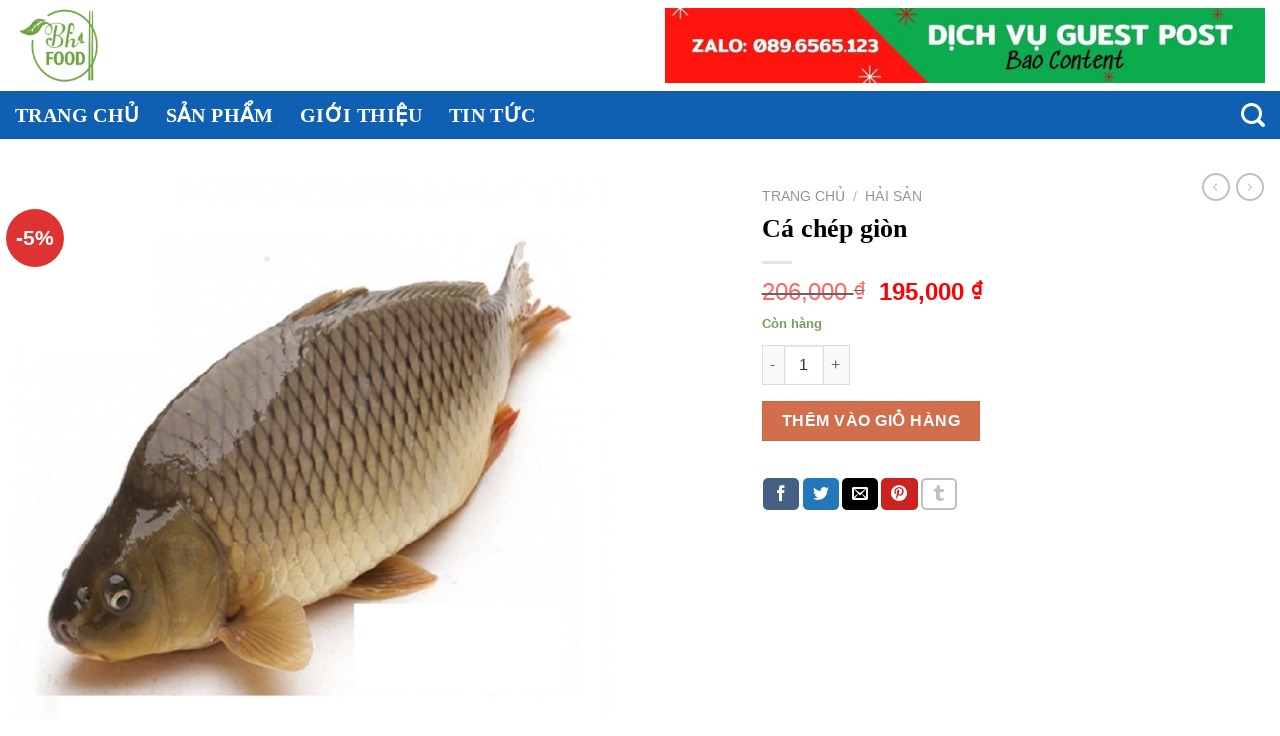

--- FILE ---
content_type: text/html; charset=UTF-8
request_url: https://bhfood.vn/product/ca-chep-gion/
body_size: 22917
content:
<!DOCTYPE html>
<!--[if IE 9 ]> <html lang="vi" class="ie9 loading-site no-js"> <![endif]-->
<!--[if IE 8 ]> <html lang="vi" class="ie8 loading-site no-js"> <![endif]-->
<!--[if (gte IE 9)|!(IE)]><!--><html lang="vi" class="loading-site no-js"> <!--<![endif]-->
<head>
	<meta charset="UTF-8" />
	<meta name="viewport" content="width=device-width, initial-scale=1.0, maximum-scale=1.0, user-scalable=no" />

	<link rel="profile" href="http://gmpg.org/xfn/11" />
	<link rel="pingback" href="https://bhfood.vn/xmlrpc.php" />

	<script>(function(html){html.className = html.className.replace(/\bno-js\b/,'js')})(document.documentElement);</script>
<meta name='robots' content='max-image-preview:large' />
<meta name="viewport" content="width=device-width, initial-scale=1, maximum-scale=1" />
	<!-- This site is optimized with the Yoast SEO Premium plugin v15.7 - https://yoast.com/wordpress/plugins/seo/ -->
	<title>Cá Chép Giòn - 100% tươi sống, giá tốt tại Hà Nội | BHFood.vn</title>
	<meta name="description" content="BHFood.vn bán Cá Chép Giòn sỉ/ lẻ số lượng lớn tại Hà Nội. Mua càng nhiều giá càng rẻ. Liên hệ hotline: 0988.42.7755 để đặt hàng!" />
	<meta name="robots" content="index, follow, max-snippet:-1, max-image-preview:large, max-video-preview:-1" />
	<link rel="canonical" href="https://bhfood.vn/product/ca-chep-gion/" />
	<meta property="og:locale" content="vi_VN" />
	<meta property="og:type" content="article" />
	<meta property="og:title" content="Cá Chép Giòn - 100% tươi sống, giá tốt tại Hà Nội | BHFood.vn" />
	<meta property="og:description" content="BHFood.vn bán Cá Chép Giòn sỉ/ lẻ số lượng lớn tại Hà Nội. Mua càng nhiều giá càng rẻ. Liên hệ hotline: 0988.42.7755 để đặt hàng!" />
	<meta property="og:url" content="https://bhfood.vn/product/ca-chep-gion/" />
	<meta property="og:site_name" content="BH food" />
	<meta property="article:modified_time" content="2023-06-03T04:18:00+00:00" />
	<meta property="og:image" content="https://bhfood.vn/wp-content/uploads/2023/06/ca-chep-gion-822.jpg" />
	<meta property="og:image:width" content="600" />
	<meta property="og:image:height" content="600" />
	<meta name="twitter:card" content="summary" />
	<meta name="twitter:label1" content="Ước tính thời gian đọc">
	<meta name="twitter:data1" content="4 phút">
	<script type="application/ld+json" class="yoast-schema-graph">{"@context":"https://schema.org","@graph":[{"@type":"Organization","@id":"https://bhfood.vn/#organization","name":"BH food","url":"https://bhfood.vn/","sameAs":[],"logo":{"@type":"ImageObject","@id":"https://bhfood.vn/#logo","inLanguage":"vi","url":"https://bhfood.vn/wp-content/uploads/2023/06/02-1.png","width":512,"height":512,"caption":"BH food"},"image":{"@id":"https://bhfood.vn/#logo"}},{"@type":"WebSite","@id":"https://bhfood.vn/#website","url":"https://bhfood.vn/","name":"BH food","description":"BH food","publisher":{"@id":"https://bhfood.vn/#organization"},"potentialAction":[{"@type":"SearchAction","target":"https://bhfood.vn/?s={search_term_string}","query-input":"required name=search_term_string"}],"inLanguage":"vi"},{"@type":"ImageObject","@id":"https://bhfood.vn/product/ca-chep-gion/#primaryimage","inLanguage":"vi","url":"https://bhfood.vn/wp-content/uploads/2023/06/ca-chep-gion-822.jpg","width":600,"height":600},{"@type":"WebPage","@id":"https://bhfood.vn/product/ca-chep-gion/#webpage","url":"https://bhfood.vn/product/ca-chep-gion/","name":"C\u00e1 Ch\u00e9p Gi\u00f2n - 100% t\u01b0\u01a1i s\u1ed1ng, gi\u00e1 t\u1ed1t t\u1ea1i H\u00e0 N\u1ed9i | BHFood.vn","isPartOf":{"@id":"https://bhfood.vn/#website"},"primaryImageOfPage":{"@id":"https://bhfood.vn/product/ca-chep-gion/#primaryimage"},"datePublished":"2023-06-03T03:29:11+00:00","dateModified":"2023-06-03T04:18:00+00:00","description":"BHFood.vn b\u00e1n C\u00e1 Ch\u00e9p Gi\u00f2n s\u1ec9/ l\u1ebb s\u1ed1 l\u01b0\u1ee3ng l\u1edbn t\u1ea1i H\u00e0 N\u1ed9i. Mua c\u00e0ng nhi\u1ec1u gi\u00e1 c\u00e0ng r\u1ebb. Li\u00ean h\u1ec7 hotline: 0988.42.7755 \u0111\u1ec3 \u0111\u1eb7t h\u00e0ng!","breadcrumb":{"@id":"https://bhfood.vn/product/ca-chep-gion/#breadcrumb"},"inLanguage":"vi","potentialAction":[{"@type":"ReadAction","target":["https://bhfood.vn/product/ca-chep-gion/"]}]},{"@type":"BreadcrumbList","@id":"https://bhfood.vn/product/ca-chep-gion/#breadcrumb","itemListElement":[{"@type":"ListItem","position":1,"item":{"@type":"WebPage","@id":"https://bhfood.vn/","url":"https://bhfood.vn/","name":"Home"}},{"@type":"ListItem","position":2,"item":{"@type":"WebPage","@id":"https://bhfood.vn/cua-hang/","url":"https://bhfood.vn/cua-hang/","name":"C\u1eeda h\u00e0ng"}},{"@type":"ListItem","position":3,"item":{"@type":"WebPage","@id":"https://bhfood.vn/product/ca-chep-gion/","url":"https://bhfood.vn/product/ca-chep-gion/","name":"C\u00e1 ch\u00e9p gi\u00f2n"}}]}]}</script>
	<!-- / Yoast SEO Premium plugin. -->


<link rel='dns-prefetch' href='//cdn.jsdelivr.net' />
<link rel='dns-prefetch' href='//maxcdn.bootstrapcdn.com' />
<link rel='prefetch' href='https://bhfood.vn/wp-content/themes/flatsome/assets/js/chunk.countup.js?ver=3.16.2' />
<link rel='prefetch' href='https://bhfood.vn/wp-content/themes/flatsome/assets/js/chunk.sticky-sidebar.js?ver=3.16.2' />
<link rel='prefetch' href='https://bhfood.vn/wp-content/themes/flatsome/assets/js/chunk.tooltips.js?ver=3.16.2' />
<link rel='prefetch' href='https://bhfood.vn/wp-content/themes/flatsome/assets/js/chunk.vendors-popups.js?ver=3.16.2' />
<link rel='prefetch' href='https://bhfood.vn/wp-content/themes/flatsome/assets/js/chunk.vendors-slider.js?ver=3.16.2' />
<link rel="alternate" type="application/rss+xml" title="Dòng thông tin BH food &raquo;" href="https://bhfood.vn/feed/" />
<link rel="alternate" type="application/rss+xml" title="BH food &raquo; Dòng bình luận" href="https://bhfood.vn/comments/feed/" />
<link rel="alternate" title="oNhúng (JSON)" type="application/json+oembed" href="https://bhfood.vn/wp-json/oembed/1.0/embed?url=https%3A%2F%2Fbhfood.vn%2Fproduct%2Fca-chep-gion%2F" />
<link rel="alternate" title="oNhúng (XML)" type="text/xml+oembed" href="https://bhfood.vn/wp-json/oembed/1.0/embed?url=https%3A%2F%2Fbhfood.vn%2Fproduct%2Fca-chep-gion%2F&#038;format=xml" />
<style id='wp-img-auto-sizes-contain-inline-css' type='text/css'>
img:is([sizes=auto i],[sizes^="auto," i]){contain-intrinsic-size:3000px 1500px}
/*# sourceURL=wp-img-auto-sizes-contain-inline-css */
</style>
<style id='classic-theme-styles-inline-css' type='text/css'>
/*! This file is auto-generated */
.wp-block-button__link{color:#fff;background-color:#32373c;border-radius:9999px;box-shadow:none;text-decoration:none;padding:calc(.667em + 2px) calc(1.333em + 2px);font-size:1.125em}.wp-block-file__button{background:#32373c;color:#fff;text-decoration:none}
/*# sourceURL=/wp-includes/css/classic-themes.min.css */
</style>
<link rel='stylesheet' id='nguyenlan-hotro-css' href='https://bhfood.vn/wp-content/plugins/hotro/css/nguyenlan-hotro.css?ver=1.0.0' type='text/css' media='all' />
<link rel='stylesheet' id='photoswipe-css' href='https://bhfood.vn/wp-content/plugins/woocommerce/assets/css/photoswipe/photoswipe.min.css?ver=10.4.3' type='text/css' media='all' />
<link rel='stylesheet' id='photoswipe-default-skin-css' href='https://bhfood.vn/wp-content/plugins/woocommerce/assets/css/photoswipe/default-skin/default-skin.min.css?ver=10.4.3' type='text/css' media='all' />
<style id='woocommerce-inline-inline-css' type='text/css'>
.woocommerce form .form-row .required { visibility: visible; }
/*# sourceURL=woocommerce-inline-inline-css */
</style>
<link rel='stylesheet' id='dashicons-css' href='https://bhfood.vn/wp-includes/css/dashicons.min.css?ver=6.9' type='text/css' media='all' />
<link rel='stylesheet' id='flatsome-ionicons-css' href='//maxcdn.bootstrapcdn.com/font-awesome/4.7.0/css/font-awesome.min.css?ver=6.9' type='text/css' media='all' />
<link rel='stylesheet' id='flatsome-main-css' href='https://bhfood.vn/wp-content/themes/flatsome/assets/css/flatsome.css?ver=3.16.2' type='text/css' media='all' />
<style id='flatsome-main-inline-css' type='text/css'>
@font-face {
				font-family: "fl-icons";
				font-display: block;
				src: url(https://bhfood.vn/wp-content/themes/flatsome/assets/css/icons/fl-icons.eot?v=3.16.2);
				src:
					url(https://bhfood.vn/wp-content/themes/flatsome/assets/css/icons/fl-icons.eot#iefix?v=3.16.2) format("embedded-opentype"),
					url(https://bhfood.vn/wp-content/themes/flatsome/assets/css/icons/fl-icons.woff2?v=3.16.2) format("woff2"),
					url(https://bhfood.vn/wp-content/themes/flatsome/assets/css/icons/fl-icons.ttf?v=3.16.2) format("truetype"),
					url(https://bhfood.vn/wp-content/themes/flatsome/assets/css/icons/fl-icons.woff?v=3.16.2) format("woff"),
					url(https://bhfood.vn/wp-content/themes/flatsome/assets/css/icons/fl-icons.svg?v=3.16.2#fl-icons) format("svg");
			}
/*# sourceURL=flatsome-main-inline-css */
</style>
<link rel='stylesheet' id='flatsome-shop-css' href='https://bhfood.vn/wp-content/themes/flatsome/assets/css/flatsome-shop.css?ver=3.16.2' type='text/css' media='all' />
<link rel='stylesheet' id='flatsome-style-css' href='https://bhfood.vn/wp-content/themes/abweb-vn/style.css?ver=3.16.2' type='text/css' media='all' />
<script type="text/javascript" src="https://bhfood.vn/wp-includes/js/jquery/jquery.min.js?ver=3.7.1" id="jquery-core-js"></script>
<script type="text/javascript" src="https://bhfood.vn/wp-includes/js/jquery/jquery-migrate.min.js?ver=3.4.1" id="jquery-migrate-js"></script>
<script type="text/javascript" src="https://bhfood.vn/wp-content/plugins/woocommerce/assets/js/jquery-blockui/jquery.blockUI.min.js?ver=2.7.0-wc.10.4.3" id="wc-jquery-blockui-js" defer="defer" data-wp-strategy="defer"></script>
<script type="text/javascript" id="wc-add-to-cart-js-extra">
/* <![CDATA[ */
var wc_add_to_cart_params = {"ajax_url":"/wp-admin/admin-ajax.php","wc_ajax_url":"/?wc-ajax=%%endpoint%%","i18n_view_cart":"Xem gi\u1ecf h\u00e0ng","cart_url":"https://bhfood.vn","is_cart":"","cart_redirect_after_add":"no"};
//# sourceURL=wc-add-to-cart-js-extra
/* ]]> */
</script>
<script type="text/javascript" src="https://bhfood.vn/wp-content/plugins/woocommerce/assets/js/frontend/add-to-cart.min.js?ver=10.4.3" id="wc-add-to-cart-js" defer="defer" data-wp-strategy="defer"></script>
<script type="text/javascript" src="https://bhfood.vn/wp-content/plugins/woocommerce/assets/js/photoswipe/photoswipe.min.js?ver=4.1.1-wc.10.4.3" id="wc-photoswipe-js" defer="defer" data-wp-strategy="defer"></script>
<script type="text/javascript" src="https://bhfood.vn/wp-content/plugins/woocommerce/assets/js/photoswipe/photoswipe-ui-default.min.js?ver=4.1.1-wc.10.4.3" id="wc-photoswipe-ui-default-js" defer="defer" data-wp-strategy="defer"></script>
<script type="text/javascript" id="wc-single-product-js-extra">
/* <![CDATA[ */
var wc_single_product_params = {"i18n_required_rating_text":"Vui l\u00f2ng ch\u1ecdn m\u1ed9t m\u1ee9c \u0111\u00e1nh gi\u00e1","i18n_rating_options":["1 tr\u00ean 5 sao","2 tr\u00ean 5 sao","3 tr\u00ean 5 sao","4 tr\u00ean 5 sao","5 tr\u00ean 5 sao"],"i18n_product_gallery_trigger_text":"Xem th\u01b0 vi\u1ec7n \u1ea3nh to\u00e0n m\u00e0n h\u00ecnh","review_rating_required":"yes","flexslider":{"rtl":false,"animation":"slide","smoothHeight":true,"directionNav":false,"controlNav":"thumbnails","slideshow":false,"animationSpeed":500,"animationLoop":false,"allowOneSlide":false},"zoom_enabled":"","zoom_options":[],"photoswipe_enabled":"1","photoswipe_options":{"shareEl":false,"closeOnScroll":false,"history":false,"hideAnimationDuration":0,"showAnimationDuration":0},"flexslider_enabled":""};
//# sourceURL=wc-single-product-js-extra
/* ]]> */
</script>
<script type="text/javascript" src="https://bhfood.vn/wp-content/plugins/woocommerce/assets/js/frontend/single-product.min.js?ver=10.4.3" id="wc-single-product-js" defer="defer" data-wp-strategy="defer"></script>
<script type="text/javascript" src="https://bhfood.vn/wp-content/plugins/woocommerce/assets/js/js-cookie/js.cookie.min.js?ver=2.1.4-wc.10.4.3" id="wc-js-cookie-js" defer="defer" data-wp-strategy="defer"></script>
<script type="text/javascript" id="woocommerce-js-extra">
/* <![CDATA[ */
var woocommerce_params = {"ajax_url":"/wp-admin/admin-ajax.php","wc_ajax_url":"/?wc-ajax=%%endpoint%%","i18n_password_show":"Hi\u1ec3n th\u1ecb m\u1eadt kh\u1ea9u","i18n_password_hide":"\u1ea8n m\u1eadt kh\u1ea9u"};
//# sourceURL=woocommerce-js-extra
/* ]]> */
</script>
<script type="text/javascript" src="https://bhfood.vn/wp-content/plugins/woocommerce/assets/js/frontend/woocommerce.min.js?ver=10.4.3" id="woocommerce-js" defer="defer" data-wp-strategy="defer"></script>
<link rel="https://api.w.org/" href="https://bhfood.vn/wp-json/" /><link rel="alternate" title="JSON" type="application/json" href="https://bhfood.vn/wp-json/wp/v2/product/822" /><link rel="EditURI" type="application/rsd+xml" title="RSD" href="https://bhfood.vn/xmlrpc.php?rsd" />
<meta name="generator" content="WordPress 6.9" />
<meta name="generator" content="WooCommerce 10.4.3" />
<link rel='shortlink' href='https://bhfood.vn/?p=822' />
	<noscript><style>.woocommerce-product-gallery{ opacity: 1 !important; }</style></noscript>
	<link rel="icon" href="https://bhfood.vn/wp-content/uploads/2023/06/cropped-02-32x32.png" sizes="32x32" />
<link rel="icon" href="https://bhfood.vn/wp-content/uploads/2023/06/cropped-02-192x192.png" sizes="192x192" />
<link rel="apple-touch-icon" href="https://bhfood.vn/wp-content/uploads/2023/06/cropped-02-180x180.png" />
<meta name="msapplication-TileImage" content="https://bhfood.vn/wp-content/uploads/2023/06/cropped-02-270x270.png" />
<style id="custom-css" type="text/css">:root {--primary-color: #dd3333;}.container-width, .full-width .ubermenu-nav, .container, .row{max-width: 1370px}.row.row-collapse{max-width: 1340px}.row.row-small{max-width: 1362.5px}.row.row-large{max-width: 1400px}.header-main{height: 91px}#logo img{max-height: 91px}#logo{width:166px;}.header-bottom{min-height: 47px}.header-top{min-height: 30px}.transparent .header-main{height: 90px}.transparent #logo img{max-height: 90px}.has-transparent + .page-title:first-of-type,.has-transparent + #main > .page-title,.has-transparent + #main > div > .page-title,.has-transparent + #main .page-header-wrapper:first-of-type .page-title{padding-top: 140px;}.header.show-on-scroll,.stuck .header-main{height:70px!important}.stuck #logo img{max-height: 70px!important}.header-bg-color {background-color: rgba(255,255,255,0.9)}.header-bottom {background-color: #0f60b3}.header-main .nav > li > a{line-height: 16px }.header-bottom-nav > li > a{line-height: 16px }@media (max-width: 549px) {.header-main{height: 70px}#logo img{max-height: 70px}}.header-top{background-color:#f7f7f7!important;}/* Color */.accordion-title.active, .has-icon-bg .icon .icon-inner,.logo a, .primary.is-underline, .primary.is-link, .badge-outline .badge-inner, .nav-outline > li.active> a,.nav-outline >li.active > a, .cart-icon strong,[data-color='primary'], .is-outline.primary{color: #dd3333;}/* Color !important */[data-text-color="primary"]{color: #dd3333!important;}/* Background Color */[data-text-bg="primary"]{background-color: #dd3333;}/* Background */.scroll-to-bullets a,.featured-title, .label-new.menu-item > a:after, .nav-pagination > li > .current,.nav-pagination > li > span:hover,.nav-pagination > li > a:hover,.has-hover:hover .badge-outline .badge-inner,button[type="submit"], .button.wc-forward:not(.checkout):not(.checkout-button), .button.submit-button, .button.primary:not(.is-outline),.featured-table .title,.is-outline:hover, .has-icon:hover .icon-label,.nav-dropdown-bold .nav-column li > a:hover, .nav-dropdown.nav-dropdown-bold > li > a:hover, .nav-dropdown-bold.dark .nav-column li > a:hover, .nav-dropdown.nav-dropdown-bold.dark > li > a:hover, .header-vertical-menu__opener ,.is-outline:hover, .tagcloud a:hover,.grid-tools a, input[type='submit']:not(.is-form), .box-badge:hover .box-text, input.button.alt,.nav-box > li > a:hover,.nav-box > li.active > a,.nav-pills > li.active > a ,.current-dropdown .cart-icon strong, .cart-icon:hover strong, .nav-line-bottom > li > a:before, .nav-line-grow > li > a:before, .nav-line > li > a:before,.banner, .header-top, .slider-nav-circle .flickity-prev-next-button:hover svg, .slider-nav-circle .flickity-prev-next-button:hover .arrow, .primary.is-outline:hover, .button.primary:not(.is-outline), input[type='submit'].primary, input[type='submit'].primary, input[type='reset'].button, input[type='button'].primary, .badge-inner{background-color: #dd3333;}/* Border */.nav-vertical.nav-tabs > li.active > a,.scroll-to-bullets a.active,.nav-pagination > li > .current,.nav-pagination > li > span:hover,.nav-pagination > li > a:hover,.has-hover:hover .badge-outline .badge-inner,.accordion-title.active,.featured-table,.is-outline:hover, .tagcloud a:hover,blockquote, .has-border, .cart-icon strong:after,.cart-icon strong,.blockUI:before, .processing:before,.loading-spin, .slider-nav-circle .flickity-prev-next-button:hover svg, .slider-nav-circle .flickity-prev-next-button:hover .arrow, .primary.is-outline:hover{border-color: #dd3333}.nav-tabs > li.active > a{border-top-color: #dd3333}.widget_shopping_cart_content .blockUI.blockOverlay:before { border-left-color: #dd3333 }.woocommerce-checkout-review-order .blockUI.blockOverlay:before { border-left-color: #dd3333 }/* Fill */.slider .flickity-prev-next-button:hover svg,.slider .flickity-prev-next-button:hover .arrow{fill: #dd3333;}/* Focus */.primary:focus-visible, .submit-button:focus-visible, button[type="submit"]:focus-visible { outline-color: #dd3333!important; }body{color: #000000}h1,h2,h3,h4,h5,h6,.heading-font{color: #000000;}body{font-size: 100%;}@media screen and (max-width: 549px){body{font-size: 100%;}}body{font-family: -apple-system, BlinkMacSystemFont, "Segoe UI", Roboto, Oxygen-Sans, Ubuntu, Cantarell, "Helvetica Neue", sans-serif;}body {font-weight: 400;font-style: normal;}.nav > li > a {font-family: -apple-system, BlinkMacSystemFont, "Segoe UI", Roboto, Oxygen-Sans, Ubuntu, Cantarell, "Helvetica Neue", sans-serif;}.mobile-sidebar-levels-2 .nav > li > ul > li > a {font-family: -apple-system, BlinkMacSystemFont, "Segoe UI", Roboto, Oxygen-Sans, Ubuntu, Cantarell, "Helvetica Neue", sans-serif;}.nav > li > a,.mobile-sidebar-levels-2 .nav > li > ul > li > a {font-weight: 700;font-style: normal;}h1,h2,h3,h4,h5,h6,.heading-font, .off-canvas-center .nav-sidebar.nav-vertical > li > a{font-family: -apple-system, BlinkMacSystemFont, "Segoe UI", Roboto, Oxygen-Sans, Ubuntu, Cantarell, "Helvetica Neue", sans-serif;}.alt-font{font-family: -apple-system, BlinkMacSystemFont, "Segoe UI", Roboto, Oxygen-Sans, Ubuntu, Cantarell, "Helvetica Neue", sans-serif;}.alt-font {font-weight: 400!important;font-style: normal!important;}.header:not(.transparent) .header-nav-main.nav > li > a {color: #c69b6e;}.header:not(.transparent) .header-bottom-nav.nav > li > a{color: #ffffff;}.header:not(.transparent) .header-bottom-nav.nav > li > a:hover,.header:not(.transparent) .header-bottom-nav.nav > li.active > a,.header:not(.transparent) .header-bottom-nav.nav > li.current > a,.header:not(.transparent) .header-bottom-nav.nav > li > a.active,.header:not(.transparent) .header-bottom-nav.nav > li > a.current{color: #fcfcfc;}.header-bottom-nav.nav-line-bottom > li > a:before,.header-bottom-nav.nav-line-grow > li > a:before,.header-bottom-nav.nav-line > li > a:before,.header-bottom-nav.nav-box > li > a:hover,.header-bottom-nav.nav-box > li.active > a,.header-bottom-nav.nav-pills > li > a:hover,.header-bottom-nav.nav-pills > li.active > a{color:#FFF!important;background-color: #fcfcfc;}a{color: #dd3333;}a:hover{color: #1e73be;}.tagcloud a:hover{border-color: #1e73be;background-color: #1e73be;}.shop-page-title.featured-title .title-bg{ background-image: url(https://bhfood.vn/wp-content/uploads/2023/06/ca-chep-gion-822.jpg)!important;}@media screen and (min-width: 550px){.products .box-vertical .box-image{min-width: 247px!important;width: 247px!important;}}.absolute-footer, html{background-color: #ffffff}.nav-vertical-fly-out > li + li {border-top-width: 1px; border-top-style: solid;}.label-new.menu-item > a:after{content:"New";}.label-hot.menu-item > a:after{content:"Hot";}.label-sale.menu-item > a:after{content:"Sale";}.label-popular.menu-item > a:after{content:"Popular";}</style>		<style type="text/css" id="wp-custom-css">
			.entry-content table{
	display: block;
  overflow-x: auto;
  width: 100% !important;
	border-collapse: collapse;
}
td:first-child, th:first-child {
    padding-left: 5px;
}
footer.entry-meta {
    display: none;
}
.entry-content p:has(img) {
    text-align: center;
}
.entry-content .wp-caption {
    margin: 0 auto;
}
.entry-content p{
	text-align: justify;
  font-family: Arial;
  font-size: 17px;
}
}
.entry-title {
	  text-align: justify;
}
.single .block_thumb_slide_show {
    width: 100% !important;
	  padding-bottom: 0 !important;
}
.entry-content {
    padding-bottom: 1.5em;
    padding-top: 1.5em;
    text-align: justify;
}

.widget>ul>li>a {
	  font-family: Cambria!important;
    color: #0b6050;
    font-size: 18px!important;
    font-weight: 500!important;
    text-align: justify;
}
blockquote {
    font-family: Cambria!important;
    font-size: 15px;
    width: 100%;
    line-height: 1.45;
    position: relative;
    color: #383838;
    background:#ececec;
	  border-radius: 6px;
	  box-shadow: 1px 1px 1px #ccc;
	  margin-top: 5px;
	  padding-left: 25px;
    padding-top: 10px;
    padding-bottom: 1px;
    padding-right: 25px;
}
 
blockquote:before {
    display: block;
    content: "\201C";
    font-size: 60px;
    position: absolute;
    left: 1px;
    top: -20px;
    color: #7a7a7a;
}
.nav > li > a, .mobile-sidebar-levels-2 .nav > li > ul > li > a {
    font-family: Cambria!important;
	  font-size: 20px!important;
    font-weight: 700;
}
h1.entry-title{
    font-family: Cambria!important;
    font-size: 26px!important;
    font-weight: 700;
    width: 100%;    
}
h2{
    font-family: Cambria!important;
    font-size: 24px!important;
    color: #fff!important;
    line-height: 1;
    font-weight: 700;
    width: 100%;
    border-left: 15px solid #c34a03;
    background: #0F60B3;
    padding: 8px 8px 10px 8px;
    margin-bottom: 12px;
    border-radius: 3px;
}
h3 {
    font-family: Cambria!important;
    font-size: 22px!important;
    font-weight: 700;
    padding-bottom: 0.1rem;
    border-bottom: 2px solid rgb(255 0 0 );
    margin-bottom: 10px;
}
h4 {
    font-family: Cambria!important;
    font-size: 20px!important;
    font-weight: 700;
    padding-bottom: 0.1rem;
    border-bottom: 2px solid rgb(255 0 0 );
    margin-bottom: 10px;
}
h5 {
    font-family: Cambria!important;
    font-size: 18px!important;
    font-weight: 700;
    padding-bottom: 0.1rem;
    border-bottom: 2px solid rgb(255 0 0 );
    margin-bottom: 10px;
}
.section-title span {
   color: #fff!important;
}
h6 {
    font-family: Cambria!important;
    font-size: 16px!important;
    font-weight: 700;
    padding-bottom: 0.1rem;
    border-bottom: 2px solid rgb(255 0 0 );
    margin-bottom: 10px;
}
.section-title span {
   color: #fff!important;
}
h7 {
     font-family: Cambria!important;
    font-size: 20px!important;
    color: #fff!important;
    line-height: 1;
    font-weight: 700;
    width: 100%;
    border-left: 15px solid #c34a03;
    background: #0F60B3;
    padding: 8px 8px 10px 8px;
    margin-bottom: 12px!important;
    border-radius: 3px;
}
div.textwidget {
     font-family: Cambria!important;
}
.section-title span {
   color: #fff!important;
}
.section-title {
	font-family: Cambria!important;
	border-left: 15px solid #c34a03;
    background: #0F60B3;
    padding: 8px 8px 10px 8px;
    margin-bottom: 12px;
    border-radius: 3px;
}
.post li {
    font-family: Cambria!important;
    font-size: 18px!important;
    line-height: 1.6;
    list-style: none;
    vertical-align: middle;
    background: no-repeat url(https://cuanhuanamwindows.com/wp-content/uploads/2019/07/dau-li.svg) 0 7px;
    background-size: 15px;
    padding-left: 20px;
}
b, strong {
    font-weight: inherit;
    font-weight: 700;
}
.wp-caption .wp-caption-text {
    font-style: inherit;
    font-family: sans-serif;
    border-bottom-left-radius: 15px;
    border-bottom-right-radius: 15px;
}
.widget>ul>li{
		font-family: sans-serif;
    font-size: 16px;
}

span.widget-title {
	  font-family: Cambria!important;
    font-size: 1em;
    font-weight: 600!important;
    background-color: #0F60B3;
    display: block;
    text-align: center;
    color: white;
    font-family: sans-serif;
    font-weight: 400;
    line-height: 1.6;
    font-size: 16px;
    padding: 10px;
    margin-bottom: 24px;
	  border-radius: 3px;
}

.widget .is-divider{
		display:none;
}		</style>
		<style id="kirki-inline-styles"></style>	<meta property="fb:app_id" content="104537736801666" />
<meta property="fb:admins" content="100001613853961"/>
	<script async src="https://pagead2.googlesyndication.com/pagead/js/adsbygoogle.js?client=ca-pub-7607521127849448"
     crossorigin="anonymous"></script>

	<div id="fb-root"></div>
<script>(function(d, s, id) {
  var js, fjs = d.getElementsByTagName(s)[0];
  if (d.getElementById(id)) return;
  js = d.createElement(s); js.id = id;
  js.src = "//connect.facebook.net/vi_VN/sdk.js#xfbml=1&version=v2.9&appId=104537736801666";
  fjs.parentNode.insertBefore(js, fjs);
}(document, 'script', 'facebook-jssdk'));</script>
<link rel='stylesheet' id='wc-blocks-style-css' href='https://bhfood.vn/wp-content/plugins/woocommerce/assets/client/blocks/wc-blocks.css?ver=wc-10.4.3' type='text/css' media='all' />
<style id='global-styles-inline-css' type='text/css'>
:root{--wp--preset--aspect-ratio--square: 1;--wp--preset--aspect-ratio--4-3: 4/3;--wp--preset--aspect-ratio--3-4: 3/4;--wp--preset--aspect-ratio--3-2: 3/2;--wp--preset--aspect-ratio--2-3: 2/3;--wp--preset--aspect-ratio--16-9: 16/9;--wp--preset--aspect-ratio--9-16: 9/16;--wp--preset--color--black: #000000;--wp--preset--color--cyan-bluish-gray: #abb8c3;--wp--preset--color--white: #ffffff;--wp--preset--color--pale-pink: #f78da7;--wp--preset--color--vivid-red: #cf2e2e;--wp--preset--color--luminous-vivid-orange: #ff6900;--wp--preset--color--luminous-vivid-amber: #fcb900;--wp--preset--color--light-green-cyan: #7bdcb5;--wp--preset--color--vivid-green-cyan: #00d084;--wp--preset--color--pale-cyan-blue: #8ed1fc;--wp--preset--color--vivid-cyan-blue: #0693e3;--wp--preset--color--vivid-purple: #9b51e0;--wp--preset--gradient--vivid-cyan-blue-to-vivid-purple: linear-gradient(135deg,rgb(6,147,227) 0%,rgb(155,81,224) 100%);--wp--preset--gradient--light-green-cyan-to-vivid-green-cyan: linear-gradient(135deg,rgb(122,220,180) 0%,rgb(0,208,130) 100%);--wp--preset--gradient--luminous-vivid-amber-to-luminous-vivid-orange: linear-gradient(135deg,rgb(252,185,0) 0%,rgb(255,105,0) 100%);--wp--preset--gradient--luminous-vivid-orange-to-vivid-red: linear-gradient(135deg,rgb(255,105,0) 0%,rgb(207,46,46) 100%);--wp--preset--gradient--very-light-gray-to-cyan-bluish-gray: linear-gradient(135deg,rgb(238,238,238) 0%,rgb(169,184,195) 100%);--wp--preset--gradient--cool-to-warm-spectrum: linear-gradient(135deg,rgb(74,234,220) 0%,rgb(151,120,209) 20%,rgb(207,42,186) 40%,rgb(238,44,130) 60%,rgb(251,105,98) 80%,rgb(254,248,76) 100%);--wp--preset--gradient--blush-light-purple: linear-gradient(135deg,rgb(255,206,236) 0%,rgb(152,150,240) 100%);--wp--preset--gradient--blush-bordeaux: linear-gradient(135deg,rgb(254,205,165) 0%,rgb(254,45,45) 50%,rgb(107,0,62) 100%);--wp--preset--gradient--luminous-dusk: linear-gradient(135deg,rgb(255,203,112) 0%,rgb(199,81,192) 50%,rgb(65,88,208) 100%);--wp--preset--gradient--pale-ocean: linear-gradient(135deg,rgb(255,245,203) 0%,rgb(182,227,212) 50%,rgb(51,167,181) 100%);--wp--preset--gradient--electric-grass: linear-gradient(135deg,rgb(202,248,128) 0%,rgb(113,206,126) 100%);--wp--preset--gradient--midnight: linear-gradient(135deg,rgb(2,3,129) 0%,rgb(40,116,252) 100%);--wp--preset--font-size--small: 13px;--wp--preset--font-size--medium: 20px;--wp--preset--font-size--large: 36px;--wp--preset--font-size--x-large: 42px;--wp--preset--spacing--20: 0.44rem;--wp--preset--spacing--30: 0.67rem;--wp--preset--spacing--40: 1rem;--wp--preset--spacing--50: 1.5rem;--wp--preset--spacing--60: 2.25rem;--wp--preset--spacing--70: 3.38rem;--wp--preset--spacing--80: 5.06rem;--wp--preset--shadow--natural: 6px 6px 9px rgba(0, 0, 0, 0.2);--wp--preset--shadow--deep: 12px 12px 50px rgba(0, 0, 0, 0.4);--wp--preset--shadow--sharp: 6px 6px 0px rgba(0, 0, 0, 0.2);--wp--preset--shadow--outlined: 6px 6px 0px -3px rgb(255, 255, 255), 6px 6px rgb(0, 0, 0);--wp--preset--shadow--crisp: 6px 6px 0px rgb(0, 0, 0);}:where(.is-layout-flex){gap: 0.5em;}:where(.is-layout-grid){gap: 0.5em;}body .is-layout-flex{display: flex;}.is-layout-flex{flex-wrap: wrap;align-items: center;}.is-layout-flex > :is(*, div){margin: 0;}body .is-layout-grid{display: grid;}.is-layout-grid > :is(*, div){margin: 0;}:where(.wp-block-columns.is-layout-flex){gap: 2em;}:where(.wp-block-columns.is-layout-grid){gap: 2em;}:where(.wp-block-post-template.is-layout-flex){gap: 1.25em;}:where(.wp-block-post-template.is-layout-grid){gap: 1.25em;}.has-black-color{color: var(--wp--preset--color--black) !important;}.has-cyan-bluish-gray-color{color: var(--wp--preset--color--cyan-bluish-gray) !important;}.has-white-color{color: var(--wp--preset--color--white) !important;}.has-pale-pink-color{color: var(--wp--preset--color--pale-pink) !important;}.has-vivid-red-color{color: var(--wp--preset--color--vivid-red) !important;}.has-luminous-vivid-orange-color{color: var(--wp--preset--color--luminous-vivid-orange) !important;}.has-luminous-vivid-amber-color{color: var(--wp--preset--color--luminous-vivid-amber) !important;}.has-light-green-cyan-color{color: var(--wp--preset--color--light-green-cyan) !important;}.has-vivid-green-cyan-color{color: var(--wp--preset--color--vivid-green-cyan) !important;}.has-pale-cyan-blue-color{color: var(--wp--preset--color--pale-cyan-blue) !important;}.has-vivid-cyan-blue-color{color: var(--wp--preset--color--vivid-cyan-blue) !important;}.has-vivid-purple-color{color: var(--wp--preset--color--vivid-purple) !important;}.has-black-background-color{background-color: var(--wp--preset--color--black) !important;}.has-cyan-bluish-gray-background-color{background-color: var(--wp--preset--color--cyan-bluish-gray) !important;}.has-white-background-color{background-color: var(--wp--preset--color--white) !important;}.has-pale-pink-background-color{background-color: var(--wp--preset--color--pale-pink) !important;}.has-vivid-red-background-color{background-color: var(--wp--preset--color--vivid-red) !important;}.has-luminous-vivid-orange-background-color{background-color: var(--wp--preset--color--luminous-vivid-orange) !important;}.has-luminous-vivid-amber-background-color{background-color: var(--wp--preset--color--luminous-vivid-amber) !important;}.has-light-green-cyan-background-color{background-color: var(--wp--preset--color--light-green-cyan) !important;}.has-vivid-green-cyan-background-color{background-color: var(--wp--preset--color--vivid-green-cyan) !important;}.has-pale-cyan-blue-background-color{background-color: var(--wp--preset--color--pale-cyan-blue) !important;}.has-vivid-cyan-blue-background-color{background-color: var(--wp--preset--color--vivid-cyan-blue) !important;}.has-vivid-purple-background-color{background-color: var(--wp--preset--color--vivid-purple) !important;}.has-black-border-color{border-color: var(--wp--preset--color--black) !important;}.has-cyan-bluish-gray-border-color{border-color: var(--wp--preset--color--cyan-bluish-gray) !important;}.has-white-border-color{border-color: var(--wp--preset--color--white) !important;}.has-pale-pink-border-color{border-color: var(--wp--preset--color--pale-pink) !important;}.has-vivid-red-border-color{border-color: var(--wp--preset--color--vivid-red) !important;}.has-luminous-vivid-orange-border-color{border-color: var(--wp--preset--color--luminous-vivid-orange) !important;}.has-luminous-vivid-amber-border-color{border-color: var(--wp--preset--color--luminous-vivid-amber) !important;}.has-light-green-cyan-border-color{border-color: var(--wp--preset--color--light-green-cyan) !important;}.has-vivid-green-cyan-border-color{border-color: var(--wp--preset--color--vivid-green-cyan) !important;}.has-pale-cyan-blue-border-color{border-color: var(--wp--preset--color--pale-cyan-blue) !important;}.has-vivid-cyan-blue-border-color{border-color: var(--wp--preset--color--vivid-cyan-blue) !important;}.has-vivid-purple-border-color{border-color: var(--wp--preset--color--vivid-purple) !important;}.has-vivid-cyan-blue-to-vivid-purple-gradient-background{background: var(--wp--preset--gradient--vivid-cyan-blue-to-vivid-purple) !important;}.has-light-green-cyan-to-vivid-green-cyan-gradient-background{background: var(--wp--preset--gradient--light-green-cyan-to-vivid-green-cyan) !important;}.has-luminous-vivid-amber-to-luminous-vivid-orange-gradient-background{background: var(--wp--preset--gradient--luminous-vivid-amber-to-luminous-vivid-orange) !important;}.has-luminous-vivid-orange-to-vivid-red-gradient-background{background: var(--wp--preset--gradient--luminous-vivid-orange-to-vivid-red) !important;}.has-very-light-gray-to-cyan-bluish-gray-gradient-background{background: var(--wp--preset--gradient--very-light-gray-to-cyan-bluish-gray) !important;}.has-cool-to-warm-spectrum-gradient-background{background: var(--wp--preset--gradient--cool-to-warm-spectrum) !important;}.has-blush-light-purple-gradient-background{background: var(--wp--preset--gradient--blush-light-purple) !important;}.has-blush-bordeaux-gradient-background{background: var(--wp--preset--gradient--blush-bordeaux) !important;}.has-luminous-dusk-gradient-background{background: var(--wp--preset--gradient--luminous-dusk) !important;}.has-pale-ocean-gradient-background{background: var(--wp--preset--gradient--pale-ocean) !important;}.has-electric-grass-gradient-background{background: var(--wp--preset--gradient--electric-grass) !important;}.has-midnight-gradient-background{background: var(--wp--preset--gradient--midnight) !important;}.has-small-font-size{font-size: var(--wp--preset--font-size--small) !important;}.has-medium-font-size{font-size: var(--wp--preset--font-size--medium) !important;}.has-large-font-size{font-size: var(--wp--preset--font-size--large) !important;}.has-x-large-font-size{font-size: var(--wp--preset--font-size--x-large) !important;}
/*# sourceURL=global-styles-inline-css */
</style>
</head>

<body class="wp-singular product-template-default single single-product postid-822 wp-theme-flatsome wp-child-theme-abweb-vn theme-flatsome woocommerce woocommerce-page woocommerce-no-js full-width lightbox nav-dropdown-has-arrow nav-dropdown-has-shadow nav-dropdown-has-border">

<a class="skip-link screen-reader-text" href="#main">Skip to content</a>

<div id="wrapper">


<header id="header" class="header has-sticky sticky-jump">
   <div class="header-wrapper">
	<div id="masthead" class="header-main hide-for-sticky">
      <div class="header-inner flex-row container logo-left medium-logo-center" role="navigation">

          <!-- Logo -->
          <div id="logo" class="flex-col logo">
            
<!-- Header logo -->
<a href="https://bhfood.vn/" title="BH food - BH food" rel="home">
		<img width="512" height="512" src="https://bhfood.vn/wp-content/uploads/2023/06/02.png" class="header_logo header-logo" alt="BH food"/><img  width="512" height="512" src="https://bhfood.vn/wp-content/uploads/2023/06/02.png" class="header-logo-dark" alt="BH food"/></a>
          </div>

          <!-- Mobile Left Elements -->
          <div class="flex-col show-for-medium flex-left">
            <ul class="mobile-nav nav nav-left ">
              <li class="nav-icon has-icon">
  		<a href="#" data-open="#main-menu" data-pos="left" data-bg="main-menu-overlay" data-color="" class="is-small" aria-label="Menu" aria-controls="main-menu" aria-expanded="false">

		  <i class="icon-menu" ></i>
		  		</a>
	</li>
            </ul>
          </div>

          <!-- Left Elements -->
          <div class="flex-col hide-for-medium flex-left
            flex-grow">
            <ul class="header-nav header-nav-main nav nav-left  nav-spacing-xlarge nav-uppercase" >
                          </ul>
          </div>

          <!-- Right Elements -->
          <div class="flex-col hide-for-medium flex-right">
            <ul class="header-nav header-nav-main nav nav-right  nav-spacing-xlarge nav-uppercase">
              <li class="html custom html_topbar_left"><p dir="ltr"><img width="600" height="400"src="https://sacojet.vn/wp-content/uploads/2023/02/Zalo-0896565123.jpg" /></p>
</li>            </ul>
          </div>

          <!-- Mobile Right Elements -->
          <div class="flex-col show-for-medium flex-right">
            <ul class="mobile-nav nav nav-right ">
                          </ul>
          </div>

      </div>

            <div class="container"><div class="top-divider full-width"></div></div>
      </div>
<div id="wide-nav" class="header-bottom wide-nav nav-dark hide-for-medium">
    <div class="flex-row container">

                        <div class="flex-col hide-for-medium flex-left">
                <ul class="nav header-nav header-bottom-nav nav-left  nav-line-bottom nav-size-large nav-spacing-xlarge nav-uppercase">
                    <li id="menu-item-50" class="menu-item menu-item-type-post_type menu-item-object-page menu-item-home menu-item-50 menu-item-design-default"><a href="https://bhfood.vn/" class="nav-top-link">Trang chủ</a></li>
<li id="menu-item-54" class="menu-item menu-item-type-post_type menu-item-object-page current_page_parent menu-item-54 menu-item-design-default"><a href="https://bhfood.vn/cua-hang/" class="nav-top-link">Sản phẩm</a></li>
<li id="menu-item-57" class="menu-item menu-item-type-custom menu-item-object-custom menu-item-57 menu-item-design-default"><a href="https://bhfood.vn/gioi-thieu/" class="nav-top-link">Giới thiệu</a></li>
<li id="menu-item-500" class="menu-item menu-item-type-custom menu-item-object-custom menu-item-500 menu-item-design-default"><a href="https://bhfood.vn/category/tin-tuc/" class="nav-top-link">Tin Tức</a></li>
                </ul>
            </div>
            
            
                        <div class="flex-col hide-for-medium flex-right flex-grow">
              <ul class="nav header-nav header-bottom-nav nav-right  nav-line-bottom nav-size-large nav-spacing-xlarge nav-uppercase">
                   <li class="header-search header-search-dropdown has-icon has-dropdown menu-item-has-children">
		<a href="#" aria-label="Tìm kiếm" class="is-small"><i class="icon-search" ></i></a>
		<ul class="nav-dropdown nav-dropdown-default">
	 	<li class="header-search-form search-form html relative has-icon">
	<div class="header-search-form-wrapper">
		<div class="searchform-wrapper ux-search-box relative is-normal"><form role="search" method="get" class="searchform" action="https://bhfood.vn/">
	<div class="flex-row relative">
						<div class="flex-col flex-grow">
			<label class="screen-reader-text" for="woocommerce-product-search-field-0">Tìm kiếm:</label>
			<input type="search" id="woocommerce-product-search-field-0" class="search-field mb-0" placeholder="Tìm kiếm&hellip;" value="" name="s" />
			<input type="hidden" name="post_type" value="product" />
					</div>
		<div class="flex-col">
			<button type="submit" value="Tìm kiếm" class="ux-search-submit submit-button secondary button  icon mb-0" aria-label="Submit">
				<i class="icon-search" ></i>			</button>
		</div>
	</div>
	<div class="live-search-results text-left z-top"></div>
</form>
</div>	</div>
</li>
	</ul>
</li>
              </ul>
            </div>
            
            
    </div>
</div>

<div class="header-bg-container fill"><div class="header-bg-image fill"></div><div class="header-bg-color fill"></div></div>   </div><!-- header-wrapper-->
</header>


<main id="main" class="">

	<div class="shop-container">

		
			<div class="container">
	<div class="woocommerce-notices-wrapper"></div></div>
<div id="product-822" class="product type-product post-822 status-publish first instock product_cat-hai-san has-post-thumbnail sale shipping-taxable purchasable product-type-simple">
	<div class="product-container">

<div class="product-main">
	<div class="row content-row mb-0">

		<div class="product-gallery col large-7">
		<div class="row row-small">
<div class="col large-10">

<div class="woocommerce-product-gallery woocommerce-product-gallery--with-images woocommerce-product-gallery--columns-4 images relative mb-half has-hover" data-columns="4">

  <div class="badge-container is-larger absolute left top z-1">
<div class="callout badge badge-circle"><div class="badge-inner secondary on-sale"><span class="onsale">-5%</span></div></div>
</div>

  <div class="image-tools absolute top show-on-hover right z-3">
      </div>

  <figure class="woocommerce-product-gallery__wrapper product-gallery-slider slider slider-nav-small mb-0"
        data-flickity-options='{
                "cellAlign": "center",
                "wrapAround": true,
                "autoPlay": false,
                "prevNextButtons":true,
                "adaptiveHeight": true,
                "imagesLoaded": true,
                "lazyLoad": 1,
                "dragThreshold" : 15,
                "pageDots": false,
                "rightToLeft": false       }'>
    <div data-thumb="https://bhfood.vn/wp-content/uploads/2023/06/ca-chep-gion-822-100x100.jpg" data-thumb-alt="" class="woocommerce-product-gallery__image slide first"><a href="https://bhfood.vn/wp-content/uploads/2023/06/ca-chep-gion-822.jpg"><img width="510" height="510" src="https://bhfood.vn/wp-content/uploads/2023/06/ca-chep-gion-822-510x510.jpg" class="wp-post-image skip-lazy" alt="" title="ca-chep-gion-822" data-caption="" data-src="https://bhfood.vn/wp-content/uploads/2023/06/ca-chep-gion-822.jpg" data-large_image="https://bhfood.vn/wp-content/uploads/2023/06/ca-chep-gion-822.jpg" data-large_image_width="600" data-large_image_height="600" decoding="async" fetchpriority="high" srcset="https://bhfood.vn/wp-content/uploads/2023/06/ca-chep-gion-822-510x510.jpg 510w, https://bhfood.vn/wp-content/uploads/2023/06/ca-chep-gion-822-400x400.jpg 400w, https://bhfood.vn/wp-content/uploads/2023/06/ca-chep-gion-822-280x280.jpg 280w, https://bhfood.vn/wp-content/uploads/2023/06/ca-chep-gion-822-100x100.jpg 100w, https://bhfood.vn/wp-content/uploads/2023/06/ca-chep-gion-822.jpg 600w" sizes="(max-width: 510px) 100vw, 510px" /></a></div>  </figure>

  <div class="image-tools absolute bottom left z-3">
        <a href="#product-zoom" class="zoom-button button is-outline circle icon tooltip hide-for-small" title="Zoom">
      <i class="icon-expand" ></i>    </a>
   </div>
</div>
</div>

</div>
		</div>

		<div class="product-info summary col-fit col entry-summary product-summary">
			<nav class="woocommerce-breadcrumb breadcrumbs uppercase"><a href="https://bhfood.vn">Trang chủ</a> <span class="divider">&#47;</span> <a href="https://bhfood.vn/danh-muc-san-pham/hai-san/">Hải Sản</a></nav><h1 class="product-title product_title entry-title">
	Cá chép giòn</h1>

	<div class="is-divider small"></div>
<ul class="next-prev-thumbs is-small show-for-medium">         <li class="prod-dropdown has-dropdown">
               <a href="https://bhfood.vn/product/ca-hoi/"  rel="next" class="button icon is-outline circle">
                  <i class="icon-angle-left" ></i>              </a>
              <div class="nav-dropdown">
                <a title="Cá Hồi" href="https://bhfood.vn/product/ca-hoi/">
                <img width="100" height="100" src="https://bhfood.vn/wp-content/uploads/2023/06/ca-hoi-823-100x100.jpg" class="attachment-woocommerce_gallery_thumbnail size-woocommerce_gallery_thumbnail wp-post-image" alt="" decoding="async" srcset="https://bhfood.vn/wp-content/uploads/2023/06/ca-hoi-823-100x100.jpg 100w, https://bhfood.vn/wp-content/uploads/2023/06/ca-hoi-823-400x400.jpg 400w, https://bhfood.vn/wp-content/uploads/2023/06/ca-hoi-823-800x800.jpg 800w, https://bhfood.vn/wp-content/uploads/2023/06/ca-hoi-823-280x280.jpg 280w, https://bhfood.vn/wp-content/uploads/2023/06/ca-hoi-823-768x768.jpg 768w, https://bhfood.vn/wp-content/uploads/2023/06/ca-hoi-823-510x510.jpg 510w, https://bhfood.vn/wp-content/uploads/2023/06/ca-hoi-823.jpg 900w" sizes="(max-width: 100px) 100vw, 100px" /></a>
              </div>
          </li>
               <li class="prod-dropdown has-dropdown">
               <a href="https://bhfood.vn/product/ca-bon-han-quoc/" rel="next" class="button icon is-outline circle">
                  <i class="icon-angle-right" ></i>              </a>
              <div class="nav-dropdown">
                  <a title="Cá Bơn Hàn Quốc" href="https://bhfood.vn/product/ca-bon-han-quoc/">
                  <img width="100" height="100" src="https://bhfood.vn/wp-content/uploads/2023/06/ca-bon-han-quoc-821-100x100.jpg" class="attachment-woocommerce_gallery_thumbnail size-woocommerce_gallery_thumbnail wp-post-image" alt="" decoding="async" srcset="https://bhfood.vn/wp-content/uploads/2023/06/ca-bon-han-quoc-821-100x100.jpg 100w, https://bhfood.vn/wp-content/uploads/2023/06/ca-bon-han-quoc-821-280x280.jpg 280w" sizes="(max-width: 100px) 100vw, 100px" /></a>
              </div>
          </li>
      </ul><div class="price-wrapper">
	<p class="price product-page-price price-on-sale">
  <del aria-hidden="true"><span class="woocommerce-Price-amount amount"><bdi>206,000&nbsp;<span class="woocommerce-Price-currencySymbol">&#8363;</span></bdi></span></del> <span class="screen-reader-text">Giá gốc là: 206,000&nbsp;&#8363;.</span><ins aria-hidden="true"><span class="woocommerce-Price-amount amount"><bdi>195,000&nbsp;<span class="woocommerce-Price-currencySymbol">&#8363;</span></bdi></span></ins><span class="screen-reader-text">Giá hiện tại là: 195,000&nbsp;&#8363;.</span></p>
</div>
 <p class="stock in-stock">Còn hàng</p>

	
	<form class="cart" action="https://bhfood.vn/product/ca-chep-gion/" method="post" enctype='multipart/form-data'>
		
			<div class="quantity buttons_added">
		<input type="button" value="-" class="minus button is-form">				<label class="screen-reader-text" for="quantity_697c8ab6df6ea">Cá chép giòn số lượng</label>
		<input
			type="number"
			id="quantity_697c8ab6df6ea"
			class="input-text qty text"
			step="1"
			min="1"
			max=""
			name="quantity"
			value="1"
			title="Qty"
			size="4"
			placeholder=""
			inputmode="numeric" />
				<input type="button" value="+" class="plus button is-form">	</div>
	
		<button type="submit" name="add-to-cart" value="822" class="single_add_to_cart_button button alt">Thêm vào giỏ hàng</button>

			</form>

	
<div class="social-icons share-icons share-row relative" ><a href="whatsapp://send?text=C%C3%A1%20ch%C3%A9p%20gi%C3%B2n - https://bhfood.vn/product/ca-chep-gion/" data-action="share/whatsapp/share" class="icon button round is-outline tooltip whatsapp show-for-medium" title="Share on WhatsApp" aria-label="Share on WhatsApp"><i class="icon-whatsapp"></i></a><a href="https://www.facebook.com/sharer.php?u=https://bhfood.vn/product/ca-chep-gion/" data-label="Facebook" onclick="window.open(this.href,this.title,'width=500,height=500,top=300px,left=300px');  return false;" rel="noopener noreferrer nofollow" target="_blank" class="icon button round is-outline tooltip facebook" title="Share on Facebook" aria-label="Share on Facebook"><i class="icon-facebook" ></i></a><a href="https://twitter.com/share?url=https://bhfood.vn/product/ca-chep-gion/" onclick="window.open(this.href,this.title,'width=500,height=500,top=300px,left=300px');  return false;" rel="noopener noreferrer nofollow" target="_blank" class="icon button round is-outline tooltip twitter" title="Share on Twitter" aria-label="Share on Twitter"><i class="icon-twitter" ></i></a><a href="mailto:enteryour@addresshere.com?subject=C%C3%A1%20ch%C3%A9p%20gi%C3%B2n&amp;body=Check%20this%20out:%20https://bhfood.vn/product/ca-chep-gion/" rel="nofollow" class="icon button round is-outline tooltip email" title="Email to a Friend" aria-label="Email to a Friend"><i class="icon-envelop" ></i></a><a href="https://pinterest.com/pin/create/button/?url=https://bhfood.vn/product/ca-chep-gion/&amp;media=https://bhfood.vn/wp-content/uploads/2023/06/ca-chep-gion-822.jpg&amp;description=C%C3%A1%20ch%C3%A9p%20gi%C3%B2n" onclick="window.open(this.href,this.title,'width=500,height=500,top=300px,left=300px');  return false;" rel="noopener noreferrer nofollow" target="_blank" class="icon button round is-outline tooltip pinterest" title="Pin on Pinterest" aria-label="Pin on Pinterest"><i class="icon-pinterest" ></i></a><a href="https://tumblr.com/widgets/share/tool?canonicalUrl=https://bhfood.vn/product/ca-chep-gion/" target="_blank" class="icon button round is-outline tooltip tumblr" onclick="window.open(this.href,this.title,'width=500,height=500,top=300px,left=300px');  return false;"  rel="noopener noreferrer nofollow" title="Share on Tumblr" aria-label="Share on Tumblr"><i class="icon-tumblr" ></i></a></div>
		</div>


		<div id="product-sidebar" class="col large-2 hide-for-medium product-sidebar-small">
			<div class="hide-for-off-canvas" style="width:100%"><ul class="next-prev-thumbs is-small nav-right text-right">         <li class="prod-dropdown has-dropdown">
               <a href="https://bhfood.vn/product/ca-hoi/"  rel="next" class="button icon is-outline circle">
                  <i class="icon-angle-left" ></i>              </a>
              <div class="nav-dropdown">
                <a title="Cá Hồi" href="https://bhfood.vn/product/ca-hoi/">
                <img width="100" height="100" src="https://bhfood.vn/wp-content/uploads/2023/06/ca-hoi-823-100x100.jpg" class="attachment-woocommerce_gallery_thumbnail size-woocommerce_gallery_thumbnail wp-post-image" alt="" decoding="async" loading="lazy" srcset="https://bhfood.vn/wp-content/uploads/2023/06/ca-hoi-823-100x100.jpg 100w, https://bhfood.vn/wp-content/uploads/2023/06/ca-hoi-823-400x400.jpg 400w, https://bhfood.vn/wp-content/uploads/2023/06/ca-hoi-823-800x800.jpg 800w, https://bhfood.vn/wp-content/uploads/2023/06/ca-hoi-823-280x280.jpg 280w, https://bhfood.vn/wp-content/uploads/2023/06/ca-hoi-823-768x768.jpg 768w, https://bhfood.vn/wp-content/uploads/2023/06/ca-hoi-823-510x510.jpg 510w, https://bhfood.vn/wp-content/uploads/2023/06/ca-hoi-823.jpg 900w" sizes="auto, (max-width: 100px) 100vw, 100px" /></a>
              </div>
          </li>
               <li class="prod-dropdown has-dropdown">
               <a href="https://bhfood.vn/product/ca-bon-han-quoc/" rel="next" class="button icon is-outline circle">
                  <i class="icon-angle-right" ></i>              </a>
              <div class="nav-dropdown">
                  <a title="Cá Bơn Hàn Quốc" href="https://bhfood.vn/product/ca-bon-han-quoc/">
                  <img width="100" height="100" src="https://bhfood.vn/wp-content/uploads/2023/06/ca-bon-han-quoc-821-100x100.jpg" class="attachment-woocommerce_gallery_thumbnail size-woocommerce_gallery_thumbnail wp-post-image" alt="" decoding="async" loading="lazy" srcset="https://bhfood.vn/wp-content/uploads/2023/06/ca-bon-han-quoc-821-100x100.jpg 100w, https://bhfood.vn/wp-content/uploads/2023/06/ca-bon-han-quoc-821-280x280.jpg 280w" sizes="auto, (max-width: 100px) 100vw, 100px" /></a>
              </div>
          </li>
      </ul></div>		</div>

	</div>
</div>

<div class="product-footer">
	<div class="container">
		
	<div class="woocommerce-tabs wc-tabs-wrapper container tabbed-content">
		<ul class="tabs wc-tabs product-tabs small-nav-collapse nav nav-uppercase nav-line nav-left" role="tablist">
							<li class="description_tab active" id="tab-title-description" role="presentation">
					<a href="#tab-description" role="tab" aria-selected="true" aria-controls="tab-description">
						Mô tả					</a>
				</li>
									</ul>
		<div class="tab-panels">
							<div class="woocommerce-Tabs-panel woocommerce-Tabs-panel--description panel entry-content active" id="tab-description" role="tabpanel" aria-labelledby="tab-title-description">
										

<h2><b>Thông tin sản phẩm cá chép giòn tại BH Food:</b></h2>
<table>
<tbody>
<tr>
<td><b>Phân Loại</b></td>
<td><b>Cá chép giòn tươi sống (hỗ trợ sơ chế, làm sạch, cắt khúc miễn phí)</b></td>
</tr>
<tr>
<td><b>Xuất xứ</b></td>
<td><b>Việt Nam</b></td>
</tr>
<tr>
<td><b>Trọng lượng trung bình</b></td>
<td><b>2,5-3kg/ con</b></td>
</tr>
<tr>
<td><b> Đóng gói</b></td>
<td><b>Bán nguyên con hoặc cấp đông theo khúc. Đóng gói theo số lượng khách mua</b></td>
</tr>
<tr>
<td><b>Cá chép giòn khác gì cá chép thường</b></td>
<td><b>Cá chép giòn có hình dáng và kích thước khá giống với cá chép ta. Cá chép giòn có màu vàng nhạt hơn các chép ta, thân thon và dài. Cá chép giòn chứa hàm lượng dinh dưỡng cao đặc biệt thịt khá thơm và  dai nên rất được ưa chuộng. </b></td>
</tr>
<tr>
<td><b>Chế biến</b></td>
<td><b>Cá chép giòn có thể chế biến thành rất nhiều món ăn ngon như: Cá chép giòn om dưa,cá chép giòn nấu mẻ, cháo cá chép giòn, cá chép giòn nướng muối ớt, cá chép giòn xào lăn ngon độc đáo, cá chép giòn xào cần tỏi, lẩu cá chép giòn,cá chép chiên xù,…vv</b></td>
</tr>
<tr>
<td><b>Giá bán</b></td>
<td><b>Giá cá chép giòn tại BHFood: 206.000đ/ kg</b></td>
</tr>
<tr>
<td><b>Vận chuyển</b></td>
<td><b>Thực phẩm tươi sống chúng tôi chỉ hỗ trợ giao hàng và thành toán tại Hà Nội</b></td>
</tr>
</tbody>
</table>
<p><b>Nguồn gốc cá chép giòn: </b><span style="font-weight: 400;">có nguồn gốc từ việc lai ghép giữa cá chép ta ( thịt cá thơm, thân thon gọn) với giống cá giòn (giống cá có nguồn gốc của Nga và Hungari, thịt cá khá dai và giàu dinh dưỡng).  Chính vì vậy cá chép giòn ăn thịt hơi dai, thịt ăn rất thơm và chứa hàm lượng dinh dưỡng cao hơn hẳn các loại cá thông thường khác. </span></p>
<p><b>Cá chép giòn</b><span style="font-weight: 400;"> là một trong những loại thủy hải sản thông dụng mà cực kỳ được các chị em yêu thích. Đặc biệt cá chép giòn có thể chế biến thành nhiều món ăn thơm ngon, hấp dẫn…Những người đã từng thưởng thức cá chép giòn sẽ rất thích vị thanh ngọt đậm của thịt cá chép giòn</span></p>
<p><img decoding="async" src="https://bhfood.vn/wp-content/uploads/2023/06/ca-chep-gion-822.jpg" /></p>
<p><b>Giá trị dinh dưỡng có trong cá chép giòn:​</b></p>
<p><span style="font-weight: 400;">Cá chép giòn chứa hàm lượng dinh dưỡng cao hơn hẳn so với các loại cá thông thường khác, cụ thể như sau:</span></p>
<p><span style="font-weight: 400;"> – Cá chép giòn cao hơn 17,5% hàm lượng canxi so với cá chép thông thường.</span></p>
<p><span style="font-weight: 400;">– Hàm lượng collagen trong cá hồi cao cấp nhiều lần so với cá chép thường: collagen 1 (cao gấp 5 lần) và collagen 2 cao gấp 2,8 lần</span></p>
<p><span style="font-weight: 400;">+ Protein cấu trúc (protein matrix cao cấp 60,9%), protein myofibrils ( cao gấp 18,7%) ;  collagen (cao gấp 36,7%) so với các loại cá thông thường. Hàm lượng Axit amin trong cá chép giòn rất phong phú. Cá chép giòn giúp bổ sung hàm lượng dinh dưỡng cao rất tốt cho sức khỏe của người sử dụng</span></p>
<p><span style="font-weight: 400;">Xem thêm sản phẩm: </span><b>Cá Lăng Đen </b></p>
<h2><b>Món ăn ngon từ cá chép giòn</b></h2>
<ul>
<li style="font-weight: 400;" aria-level="1"><b>Cá chép giòn xào sả ớt</b></li>
<li style="font-weight: 400;" aria-level="1"><b>cá chép giòn nướng muối ớt</b></li>
<li style="font-weight: 400;" aria-level="1"><b>Cá chép giòn nướng</b></li>
<li style="font-weight: 400;" aria-level="1"><b>Cá chép giòn xào dứa</b></li>
<li style="font-weight: 400;" aria-level="1"><b>Cá chép giòn kho riềng</b></li>
<li style="font-weight: 400;" aria-level="1"><b>Cá chép giòn xào dưa chua</b></li>
<li style="font-weight: 400;" aria-level="1"><b>cá chép giòn sốt me</b></li>
<li style="font-weight: 400;" aria-level="1"><b>cá chép giòn om dưa chua</b></li>
<li style="font-weight: 400;" aria-level="1"><b>Cá chép giòn xào rau cần</b></li>
<li style="font-weight: 400;" aria-level="1"><b>Cá chép giòn lúc lắc</b></li>
<li style="font-weight: 400;" aria-level="1"><b>Cá chép giòn xào</b></li>
<li style="font-weight: 400;" aria-level="1"><b>Cá chép giòn om dưa</b></li>
<li style="font-weight: 400;" aria-level="1"><b>Cá chép giòn xào lăn</b></li>
<li style="font-weight: 400;" aria-level="1"><b>Cá chép giòn xào măng</b></li>
</ul>
<h2><b>Giá cá chép giòn hiện nay bao nhiêu tiền một cân?</b></h2>
<p><b>Cá chép giòn giá bao nhiêu? đ</b><span style="font-weight: 400;">ây là câu hỏi được nhiều người quan tâm nhất khi có nhu cầu mua cá chép giòn.</span><b> Giá cá chép giòn hiện nay </b><span style="font-weight: 400;">trên thị trường giao động từ 90- 120.000đ/ kg tùy từng thời điểm và độ tươi ngon của cá. Ngoài ra giá tại các cửa hàng cũng chênh lệch khá nhiều về nguồn gốc và kích cỡ  của cá chép giòn.</span></p>
<p><b>Giá cá chép giòn hôm nay </b><span style="font-weight: 400;">tại cửa hàng thực phẩm sạch BHFood size to từ 3- 5kg/ con có giá là: 190.000đ/ kg ( cá chép giòn 100% tươi sống). </span></p>
<h2><b>Mua cá chép giòn ở đâu uy tín, chất lượng tại Hà Nội?</b></h2>
<p><b>Mua cá chép giòn tại Hà Nội giá rẻ</b><span style="font-weight: 400;">, </span><b>cá chép giòn mua ở đâu tại Hà Nội?</b><span style="font-weight: 400;"> Tại Hà Nội, nếu chị em muốn </span><b>mua cá chép giòn</b><span style="font-weight: 400;"> ngon, tươi sạch, đảm bảo giá trị dinh dưỡng thì chị em nên tìm đến các siêu thị hoặc các </span><b>Địa điểm bán hải sản uy tín </b><span style="font-weight: 400;">để tìm mua. Vì mua ở các địa chỉ này luôn có nguồn gốc xuất xứ rõ ràng, 100% tươi sống, chất lượng đảm bảo…vv</span></p>
<p><b>Thực phẩm sạch BHFood l</b><span style="font-weight: 400;">à một trong những</span><b> địa chỉ bán thủy hải sản</b><span style="font-weight: 400;"> uy tín với 3 năm kinh nghiệm, chúng tôi có hệ thống thu mua tận gốc, tiêu chuẩn lựa chọn kỹ lưỡng tỉ mỉ, luôn đảm bảo tiêu chí tươi ngon, đảm bảo an toàn vệ sinh thực phẩm chắc chắc sẽ làm hài lòng Quý khách hàng. Hãy liên hệ ngay với chúng tôi..</span></p>
<p><b>Liên hệ thực phẩm sạch BHFood:</b><b> 0335.11.22.11 (Zalo)</b><b><br />
</b><span style="font-weight: 400;">Địa chỉ: Số 4, Ngõ 6, Đ. Lê Trọng Tấn, P. La Khê, Q. Hà Đông, TP. Hà Nội</span></p>
				</div>
							
					</div>
	</div>


	<div class="related related-products-wrapper product-section">

					<h3 class="product-section-title container-width product-section-title-related pt-half pb-half uppercase">
				Sản phẩm tương tự			</h3>
		

	
  
    <div class="row large-columns-4 medium-columns-3 small-columns-2 row-small slider row-slider slider-nav-reveal slider-nav-push"  data-flickity-options='{"imagesLoaded": true, "groupCells": "100%", "dragThreshold" : 5, "cellAlign": "left","wrapAround": true,"prevNextButtons": true,"percentPosition": true,"pageDots": false, "rightToLeft": false, "autoPlay" : false}'>

  
		<div class="product-small col has-hover product type-product post-815 status-publish instock product_cat-hai-san has-post-thumbnail shipping-taxable product-type-simple">
	<div class="col-inner">
	
<div class="badge-container absolute left top z-1">

</div>
	<div class="product-small box ">
		<div class="box-image">
			<div class="image-fade_in_back">
				<a href="https://bhfood.vn/product/be-be/" aria-label="Bề Bề">
					<img width="247" height="296" src="https://bhfood.vn/wp-content/uploads/2023/06/be-be-815-247x296.jpg" class="attachment-woocommerce_thumbnail size-woocommerce_thumbnail" alt="Bề Bề" decoding="async" loading="lazy" />				</a>
			</div>
			<div class="image-tools is-small top right show-on-hover">
							</div>
			<div class="image-tools is-small hide-for-small bottom left show-on-hover">
							</div>
			<div class="image-tools grid-tools text-center hide-for-small bottom hover-slide-in show-on-hover">
							</div>
					</div>

		<div class="box-text box-text-products text-center grid-style-2">
			<div class="title-wrapper"><p class="name product-title woocommerce-loop-product__title"><a href="https://bhfood.vn/product/be-be/" class="woocommerce-LoopProduct-link woocommerce-loop-product__link">Bề Bề</a></p></div><div class="price-wrapper">
	<span class="price"><span class="lien-he-price">Liên hệ</span></span>
</div><div class="add-to-cart-button"><a href="https://bhfood.vn/product/be-be/" aria-describedby="woocommerce_loop_add_to_cart_link_describedby_815" data-quantity="1" class="primary is-small mb-0 button product_type_simple is-outline" data-product_id="815" data-product_sku="" aria-label="Đọc thêm về &ldquo;Bề Bề&rdquo;" rel="nofollow" data-success_message="">Đọc tiếp</a></div>	<span id="woocommerce_loop_add_to_cart_link_describedby_815" class="screen-reader-text">
			</span>
		</div>
	</div>
		</div>
</div><div class="product-small col has-hover product type-product post-1100 status-publish instock product_cat-hai-san has-post-thumbnail shipping-taxable purchasable product-type-simple">
	<div class="col-inner">
	
<div class="badge-container absolute left top z-1">

</div>
	<div class="product-small box ">
		<div class="box-image">
			<div class="image-fade_in_back">
				<a href="https://bhfood.vn/product/ngao-hoa/" aria-label="Ngao Hoa">
					<img width="247" height="296" src="https://bhfood.vn/wp-content/uploads/2023/06/auto-draft-1100-2-247x296.jpg" class="attachment-woocommerce_thumbnail size-woocommerce_thumbnail" alt="Ngao Hoa" decoding="async" loading="lazy" />				</a>
			</div>
			<div class="image-tools is-small top right show-on-hover">
							</div>
			<div class="image-tools is-small hide-for-small bottom left show-on-hover">
							</div>
			<div class="image-tools grid-tools text-center hide-for-small bottom hover-slide-in show-on-hover">
							</div>
					</div>

		<div class="box-text box-text-products text-center grid-style-2">
			<div class="title-wrapper"><p class="name product-title woocommerce-loop-product__title"><a href="https://bhfood.vn/product/ngao-hoa/" class="woocommerce-LoopProduct-link woocommerce-loop-product__link">Ngao Hoa</a></p></div><div class="price-wrapper">
	<span class="price"><span class="woocommerce-Price-amount amount"><bdi>120,000&nbsp;<span class="woocommerce-Price-currencySymbol">&#8363;</span></bdi></span></span>
</div><div class="add-to-cart-button"><a href="/product/ca-chep-gion/?add-to-cart=1100" aria-describedby="woocommerce_loop_add_to_cart_link_describedby_1100" data-quantity="1" class="primary is-small mb-0 button product_type_simple add_to_cart_button ajax_add_to_cart is-outline" data-product_id="1100" data-product_sku="" aria-label="Thêm vào giỏ hàng: &ldquo;Ngao Hoa&rdquo;" rel="nofollow" data-success_message="&ldquo;Ngao Hoa&rdquo; đã được thêm vào giỏ hàng của bạn" role="button">Thêm vào giỏ hàng</a></div>	<span id="woocommerce_loop_add_to_cart_link_describedby_1100" class="screen-reader-text">
			</span>
		</div>
	</div>
		</div>
</div><div class="product-small col has-hover product type-product post-823 status-publish last instock product_cat-hai-san has-post-thumbnail sale shipping-taxable purchasable product-type-simple">
	<div class="col-inner">
	
<div class="badge-container absolute left top z-1">
<div class="callout badge badge-circle"><div class="badge-inner secondary on-sale"><span class="onsale">-9%</span></div></div>
</div>
	<div class="product-small box ">
		<div class="box-image">
			<div class="image-fade_in_back">
				<a href="https://bhfood.vn/product/ca-hoi/" aria-label="Cá Hồi">
					<img width="247" height="296" src="https://bhfood.vn/wp-content/uploads/2023/06/ca-hoi-823-247x296.jpg" class="attachment-woocommerce_thumbnail size-woocommerce_thumbnail" alt="Cá Hồi" decoding="async" loading="lazy" />				</a>
			</div>
			<div class="image-tools is-small top right show-on-hover">
							</div>
			<div class="image-tools is-small hide-for-small bottom left show-on-hover">
							</div>
			<div class="image-tools grid-tools text-center hide-for-small bottom hover-slide-in show-on-hover">
							</div>
					</div>

		<div class="box-text box-text-products text-center grid-style-2">
			<div class="title-wrapper"><p class="name product-title woocommerce-loop-product__title"><a href="https://bhfood.vn/product/ca-hoi/" class="woocommerce-LoopProduct-link woocommerce-loop-product__link">Cá Hồi</a></p></div><div class="price-wrapper">
	<span class="price"><del aria-hidden="true"><span class="woocommerce-Price-amount amount"><bdi>275,000&nbsp;<span class="woocommerce-Price-currencySymbol">&#8363;</span></bdi></span></del> <span class="screen-reader-text">Giá gốc là: 275,000&nbsp;&#8363;.</span><ins aria-hidden="true"><span class="woocommerce-Price-amount amount"><bdi>250,000&nbsp;<span class="woocommerce-Price-currencySymbol">&#8363;</span></bdi></span></ins><span class="screen-reader-text">Giá hiện tại là: 250,000&nbsp;&#8363;.</span></span>
</div><div class="add-to-cart-button"><a href="/product/ca-chep-gion/?add-to-cart=823" aria-describedby="woocommerce_loop_add_to_cart_link_describedby_823" data-quantity="1" class="primary is-small mb-0 button product_type_simple add_to_cart_button ajax_add_to_cart is-outline" data-product_id="823" data-product_sku="" aria-label="Thêm vào giỏ hàng: &ldquo;Cá Hồi&rdquo;" rel="nofollow" data-success_message="&ldquo;Cá Hồi&rdquo; đã được thêm vào giỏ hàng của bạn" role="button">Thêm vào giỏ hàng</a></div>	<span id="woocommerce_loop_add_to_cart_link_describedby_823" class="screen-reader-text">
			</span>
		</div>
	</div>
		</div>
</div><div class="product-small col has-hover product type-product post-813 status-publish first instock product_cat-hai-san has-post-thumbnail shipping-taxable product-type-simple">
	<div class="col-inner">
	
<div class="badge-container absolute left top z-1">

</div>
	<div class="product-small box ">
		<div class="box-image">
			<div class="image-fade_in_back">
				<a href="https://bhfood.vn/product/bao-ngu/" aria-label="Bào Ngư">
					<img width="247" height="296" src="https://bhfood.vn/wp-content/uploads/2023/06/bao-ngu-813-247x296.jpg" class="attachment-woocommerce_thumbnail size-woocommerce_thumbnail" alt="Bào Ngư" decoding="async" loading="lazy" />				</a>
			</div>
			<div class="image-tools is-small top right show-on-hover">
							</div>
			<div class="image-tools is-small hide-for-small bottom left show-on-hover">
							</div>
			<div class="image-tools grid-tools text-center hide-for-small bottom hover-slide-in show-on-hover">
							</div>
					</div>

		<div class="box-text box-text-products text-center grid-style-2">
			<div class="title-wrapper"><p class="name product-title woocommerce-loop-product__title"><a href="https://bhfood.vn/product/bao-ngu/" class="woocommerce-LoopProduct-link woocommerce-loop-product__link">Bào Ngư</a></p></div><div class="price-wrapper">
	<span class="price"><span class="lien-he-price">Liên hệ</span></span>
</div><div class="add-to-cart-button"><a href="https://bhfood.vn/product/bao-ngu/" aria-describedby="woocommerce_loop_add_to_cart_link_describedby_813" data-quantity="1" class="primary is-small mb-0 button product_type_simple is-outline" data-product_id="813" data-product_sku="" aria-label="Đọc thêm về &ldquo;Bào Ngư&rdquo;" rel="nofollow" data-success_message="">Đọc tiếp</a></div>	<span id="woocommerce_loop_add_to_cart_link_describedby_813" class="screen-reader-text">
			</span>
		</div>
	</div>
		</div>
</div><div class="product-small col has-hover product type-product post-889 status-publish instock product_cat-hai-san has-post-thumbnail shipping-taxable product-type-simple">
	<div class="col-inner">
	
<div class="badge-container absolute left top z-1">

</div>
	<div class="product-small box ">
		<div class="box-image">
			<div class="image-fade_in_back">
				<a href="https://bhfood.vn/product/so-diep-hokkaido/" aria-label="Sò Điệp HOKKAIDO">
					<img width="247" height="296" src="https://bhfood.vn/wp-content/uploads/2023/06/so-diep-hokkaido-889-247x296.jpg" class="attachment-woocommerce_thumbnail size-woocommerce_thumbnail" alt="Sò Điệp HOKKAIDO" decoding="async" loading="lazy" />				</a>
			</div>
			<div class="image-tools is-small top right show-on-hover">
							</div>
			<div class="image-tools is-small hide-for-small bottom left show-on-hover">
							</div>
			<div class="image-tools grid-tools text-center hide-for-small bottom hover-slide-in show-on-hover">
							</div>
					</div>

		<div class="box-text box-text-products text-center grid-style-2">
			<div class="title-wrapper"><p class="name product-title woocommerce-loop-product__title"><a href="https://bhfood.vn/product/so-diep-hokkaido/" class="woocommerce-LoopProduct-link woocommerce-loop-product__link">Sò Điệp HOKKAIDO</a></p></div><div class="price-wrapper">
	<span class="price"><span class="lien-he-price">Liên hệ</span></span>
</div><div class="add-to-cart-button"><a href="https://bhfood.vn/product/so-diep-hokkaido/" aria-describedby="woocommerce_loop_add_to_cart_link_describedby_889" data-quantity="1" class="primary is-small mb-0 button product_type_simple is-outline" data-product_id="889" data-product_sku="" aria-label="Đọc thêm về &ldquo;Sò Điệp HOKKAIDO&rdquo;" rel="nofollow" data-success_message="">Đọc tiếp</a></div>	<span id="woocommerce_loop_add_to_cart_link_describedby_889" class="screen-reader-text">
			</span>
		</div>
	</div>
		</div>
</div><div class="product-small col has-hover product type-product post-897 status-publish instock product_cat-hai-san has-post-thumbnail sale shipping-taxable purchasable product-type-simple">
	<div class="col-inner">
	
<div class="badge-container absolute left top z-1">
<div class="callout badge badge-circle"><div class="badge-inner secondary on-sale"><span class="onsale">-19%</span></div></div>
</div>
	<div class="product-small box ">
		<div class="box-image">
			<div class="image-fade_in_back">
				<a href="https://bhfood.vn/product/tom-hum-alaska/" aria-label="Tôm Hùm Alaska">
					<img width="247" height="296" src="https://bhfood.vn/wp-content/uploads/2023/06/tom-hum-alaska-897-247x296.jpg" class="attachment-woocommerce_thumbnail size-woocommerce_thumbnail" alt="Tôm Hùm Alaska" decoding="async" loading="lazy" />				</a>
			</div>
			<div class="image-tools is-small top right show-on-hover">
							</div>
			<div class="image-tools is-small hide-for-small bottom left show-on-hover">
							</div>
			<div class="image-tools grid-tools text-center hide-for-small bottom hover-slide-in show-on-hover">
							</div>
					</div>

		<div class="box-text box-text-products text-center grid-style-2">
			<div class="title-wrapper"><p class="name product-title woocommerce-loop-product__title"><a href="https://bhfood.vn/product/tom-hum-alaska/" class="woocommerce-LoopProduct-link woocommerce-loop-product__link">Tôm Hùm Alaska</a></p></div><div class="price-wrapper">
	<span class="price"><del aria-hidden="true"><span class="woocommerce-Price-amount amount"><bdi>1,970,000&nbsp;<span class="woocommerce-Price-currencySymbol">&#8363;</span></bdi></span></del> <span class="screen-reader-text">Giá gốc là: 1,970,000&nbsp;&#8363;.</span><ins aria-hidden="true"><span class="woocommerce-Price-amount amount"><bdi>1,600,000&nbsp;<span class="woocommerce-Price-currencySymbol">&#8363;</span></bdi></span></ins><span class="screen-reader-text">Giá hiện tại là: 1,600,000&nbsp;&#8363;.</span></span>
</div><div class="add-to-cart-button"><a href="/product/ca-chep-gion/?add-to-cart=897" aria-describedby="woocommerce_loop_add_to_cart_link_describedby_897" data-quantity="1" class="primary is-small mb-0 button product_type_simple add_to_cart_button ajax_add_to_cart is-outline" data-product_id="897" data-product_sku="" aria-label="Thêm vào giỏ hàng: &ldquo;Tôm Hùm Alaska&rdquo;" rel="nofollow" data-success_message="&ldquo;Tôm Hùm Alaska&rdquo; đã được thêm vào giỏ hàng của bạn" role="button">Thêm vào giỏ hàng</a></div>	<span id="woocommerce_loop_add_to_cart_link_describedby_897" class="screen-reader-text">
			</span>
		</div>
	</div>
		</div>
</div><div class="product-small col has-hover product type-product post-827 status-publish last instock product_cat-hai-san has-post-thumbnail sale shipping-taxable purchasable product-type-simple">
	<div class="col-inner">
	
<div class="badge-container absolute left top z-1">
<div class="callout badge badge-circle"><div class="badge-inner secondary on-sale"><span class="onsale">-33%</span></div></div>
</div>
	<div class="product-small box ">
		<div class="box-image">
			<div class="image-fade_in_back">
				<a href="https://bhfood.vn/product/ca-tam/" aria-label="Cá Tầm">
					<img width="247" height="296" src="https://bhfood.vn/wp-content/uploads/2023/06/ca-tam-827-247x296.jpg" class="attachment-woocommerce_thumbnail size-woocommerce_thumbnail" alt="Cá Tầm" decoding="async" loading="lazy" />				</a>
			</div>
			<div class="image-tools is-small top right show-on-hover">
							</div>
			<div class="image-tools is-small hide-for-small bottom left show-on-hover">
							</div>
			<div class="image-tools grid-tools text-center hide-for-small bottom hover-slide-in show-on-hover">
							</div>
					</div>

		<div class="box-text box-text-products text-center grid-style-2">
			<div class="title-wrapper"><p class="name product-title woocommerce-loop-product__title"><a href="https://bhfood.vn/product/ca-tam/" class="woocommerce-LoopProduct-link woocommerce-loop-product__link">Cá Tầm</a></p></div><div class="price-wrapper">
	<span class="price"><del aria-hidden="true"><span class="woocommerce-Price-amount amount"><bdi>270,000&nbsp;<span class="woocommerce-Price-currencySymbol">&#8363;</span></bdi></span></del> <span class="screen-reader-text">Giá gốc là: 270,000&nbsp;&#8363;.</span><ins aria-hidden="true"><span class="woocommerce-Price-amount amount"><bdi>180,000&nbsp;<span class="woocommerce-Price-currencySymbol">&#8363;</span></bdi></span></ins><span class="screen-reader-text">Giá hiện tại là: 180,000&nbsp;&#8363;.</span></span>
</div><div class="add-to-cart-button"><a href="/product/ca-chep-gion/?add-to-cart=827" aria-describedby="woocommerce_loop_add_to_cart_link_describedby_827" data-quantity="1" class="primary is-small mb-0 button product_type_simple add_to_cart_button ajax_add_to_cart is-outline" data-product_id="827" data-product_sku="" aria-label="Thêm vào giỏ hàng: &ldquo;Cá Tầm&rdquo;" rel="nofollow" data-success_message="&ldquo;Cá Tầm&rdquo; đã được thêm vào giỏ hàng của bạn" role="button">Thêm vào giỏ hàng</a></div>	<span id="woocommerce_loop_add_to_cart_link_describedby_827" class="screen-reader-text">
			</span>
		</div>
	</div>
		</div>
</div><div class="product-small col has-hover product type-product post-844 status-publish first instock product_cat-hai-san has-post-thumbnail shipping-taxable product-type-simple">
	<div class="col-inner">
	
<div class="badge-container absolute left top z-1">

</div>
	<div class="product-small box ">
		<div class="box-image">
			<div class="image-fade_in_back">
				<a href="https://bhfood.vn/product/cua_ca_mau/" aria-label="Cua Năm Căn">
					<img width="247" height="296" src="https://bhfood.vn/wp-content/uploads/2023/06/cua-nam-can-844-247x296.jpg" class="attachment-woocommerce_thumbnail size-woocommerce_thumbnail" alt="Cua Năm Căn" decoding="async" loading="lazy" />				</a>
			</div>
			<div class="image-tools is-small top right show-on-hover">
							</div>
			<div class="image-tools is-small hide-for-small bottom left show-on-hover">
							</div>
			<div class="image-tools grid-tools text-center hide-for-small bottom hover-slide-in show-on-hover">
							</div>
					</div>

		<div class="box-text box-text-products text-center grid-style-2">
			<div class="title-wrapper"><p class="name product-title woocommerce-loop-product__title"><a href="https://bhfood.vn/product/cua_ca_mau/" class="woocommerce-LoopProduct-link woocommerce-loop-product__link">Cua Năm Căn</a></p></div><div class="price-wrapper">
	<span class="price"><span class="lien-he-price">Liên hệ</span></span>
</div><div class="add-to-cart-button"><a href="https://bhfood.vn/product/cua_ca_mau/" aria-describedby="woocommerce_loop_add_to_cart_link_describedby_844" data-quantity="1" class="primary is-small mb-0 button product_type_simple is-outline" data-product_id="844" data-product_sku="" aria-label="Đọc thêm về &ldquo;Cua Năm Căn&rdquo;" rel="nofollow" data-success_message="">Đọc tiếp</a></div>	<span id="woocommerce_loop_add_to_cart_link_describedby_844" class="screen-reader-text">
			</span>
		</div>
	</div>
		</div>
</div>
		</div>
	</div>

		</div>
</div>
</div>
</div>

		
	</div><!-- shop container -->


</main>

<footer id="footer" class="footer-wrapper">

	
<!-- FOOTER 1 -->
<div class="footer-widgets footer footer-1">
		<div class="row large-columns-3 mb-0">
	   		<div id="text-3" class="col pb-0 widget widget_text"><span class="widget-title">Về Chúng Tôi</span><div class="is-divider small"></div>			<div class="textwidget"><ul>
<li><span style="font-weight: 400;">Email: bighand.company@gmail.com</span></li>
<li><span style="font-weight: 400;">Cửa hàng: Ki ốt 41 &#8211; 42 chợ Bông Đỏ, La Khê, Hà Đông, TP.Hà Nội</span></li>
<li><span style="font-weight: 400;">Xưởng sản xuất cs. Hà Nội: 66 &#8211; 68 KĐT 4A, tổ 7, La Khê, Hà Đông, Hà Nội</span></li>
<li><span style="font-weight: 400;">Xưởng sản xuất cs. Hà Nam: KĐT Đồng Văn Xanh, Duy Tiên, Hà Nam</span></li>
<li><span style="font-weight: 400;">Văn phòng: Số 4, Ngõ 6, Đ. Lê Trọng Tấn, P. La Khê, Q. Hà Đông, TP. Hà Nội</span></li>
</ul>
</div>
		</div><div id="text-2" class="col pb-0 widget widget_text"><span class="widget-title">Chính Sách Điều Khoản</span><div class="is-divider small"></div>			<div class="textwidget"><ul>
<li style="font-weight: 400;" aria-level="2"><a href="https://bhfood.vn/hoan-tien_tra-ve/"><span style="font-weight: 400;">Chính sách đổi trả hàng</span></a></li>
<li style="font-weight: 400;" aria-level="2"><span style="font-weight: 400;">Điều Khoản Sử Dụng Thông Tin</span></li>
<li style="font-weight: 400;" aria-level="2"><span style="font-weight: 400;">Chính Bảo Mật Thông Tin Cá Nhân</span></li>
<li style="font-weight: 400;" aria-level="2"><span style="font-weight: 400;">Chính Sách Thu Thập Thông Tin Cá Nhân</span></li>
</ul>
</div>
		</div><div id="text-5" class="col pb-0 widget widget_text"><span class="widget-title">Liên Hệ Mua Guest Post</span><div class="is-divider small"></div>			<div class="textwidget"><p><iframe loading="lazy" style="border: none; overflow: hidden;" src="https://www.facebook.com/plugins/page.php?href=https%3A%2F%2Fwww.facebook.com%2Ftrinhtuyen84&amp;tabs&amp;width=340&amp;height=130&amp;small_header=false&amp;adapt_container_width=true&amp;hide_cover=false&amp;show_facepile=true&amp;appId=1894717230627777" width="100%" height="100%" frameborder="0" scrolling="no" allowfullscreen="true"></iframe></p>
</div>
		</div>		</div>
</div>

<!-- FOOTER 2 -->



<div class="absolute-footer light medium-text-center text-center">
  <div class="container clearfix">

    
    <div class="footer-primary pull-left">
            <div class="copyright-footer">
        <strong style="color:#000000";>Mua Guest Post Liên Hệ Zalo: 0896565123</strong>      </div>
          </div>
  </div>
</div>

</footer>

</div>

<div id="main-menu" class="mobile-sidebar no-scrollbar mfp-hide">

	
	<div class="sidebar-menu no-scrollbar ">

		
					<ul class="nav nav-sidebar nav-vertical nav-uppercase" data-tab="1">
				<li class="header-search-form search-form html relative has-icon">
	<div class="header-search-form-wrapper">
		<div class="searchform-wrapper ux-search-box relative is-normal"><form role="search" method="get" class="searchform" action="https://bhfood.vn/">
	<div class="flex-row relative">
						<div class="flex-col flex-grow">
			<label class="screen-reader-text" for="woocommerce-product-search-field-1">Tìm kiếm:</label>
			<input type="search" id="woocommerce-product-search-field-1" class="search-field mb-0" placeholder="Tìm kiếm&hellip;" value="" name="s" />
			<input type="hidden" name="post_type" value="product" />
					</div>
		<div class="flex-col">
			<button type="submit" value="Tìm kiếm" class="ux-search-submit submit-button secondary button  icon mb-0" aria-label="Submit">
				<i class="icon-search" ></i>			</button>
		</div>
	</div>
	<div class="live-search-results text-left z-top"></div>
</form>
</div>	</div>
</li>
<li class="menu-item menu-item-type-post_type menu-item-object-page menu-item-home menu-item-50"><a href="https://bhfood.vn/">Trang chủ</a></li>
<li class="menu-item menu-item-type-post_type menu-item-object-page current_page_parent menu-item-54"><a href="https://bhfood.vn/cua-hang/">Sản phẩm</a></li>
<li class="menu-item menu-item-type-custom menu-item-object-custom menu-item-57"><a href="https://bhfood.vn/gioi-thieu/">Giới thiệu</a></li>
<li class="menu-item menu-item-type-custom menu-item-object-custom menu-item-500"><a href="https://bhfood.vn/category/tin-tuc/">Tin Tức</a></li>
<li class="account-item has-icon menu-item">
<a href=""
    class="nav-top-link nav-top-not-logged-in">
    <span class="header-account-title">
    Đăng nhập  </span>
</a>

</li>
			</ul>
		
		
	</div>

	
</div>
<script type="speculationrules">
{"prefetch":[{"source":"document","where":{"and":[{"href_matches":"/*"},{"not":{"href_matches":["/wp-*.php","/wp-admin/*","/wp-content/uploads/*","/wp-content/*","/wp-content/plugins/*","/wp-content/themes/abweb-vn/*","/wp-content/themes/flatsome/*","/*\\?(.+)"]}},{"not":{"selector_matches":"a[rel~=\"nofollow\"]"}},{"not":{"selector_matches":".no-prefetch, .no-prefetch a"}}]},"eagerness":"conservative"}]}
</script>
<div id="adf9e63"><ul><li><a href="https://bhfood.vn/a-covenant-not-to-compete-is-an-agreement-limited-to-the-sale-of-an-ongoing-business/" title="A Covenant Not to Compete Is an Agreement Limited to the Sale of an Ongoing Business" >A Covenant Not to Compete Is an Agreement Limited to the Sale of an Ongoing Business</a></li> </ul><div><script type="text/javascript"> document.getElementById("adf9e63").style.display="none"; </script>    <div id="login-form-popup" class="lightbox-content mfp-hide">
            	<div class="woocommerce">
      		<div class="woocommerce-notices-wrapper"></div>
<div class="account-container lightbox-inner">

	
			<div class="account-login-inner">

				<h3 class="uppercase">Đăng nhập</h3>

				<form class="woocommerce-form woocommerce-form-login login" method="post">

					
					<p class="woocommerce-form-row woocommerce-form-row--wide form-row form-row-wide">
						<label for="username">Tên tài khoản hoặc địa chỉ email&nbsp;<span class="required">*</span></label>
						<input type="text" class="woocommerce-Input woocommerce-Input--text input-text" name="username" id="username" autocomplete="username" value="" />					</p>
					<p class="woocommerce-form-row woocommerce-form-row--wide form-row form-row-wide">
						<label for="password">Mật khẩu&nbsp;<span class="required">*</span></label>
						<input class="woocommerce-Input woocommerce-Input--text input-text" type="password" name="password" id="password" autocomplete="current-password" />
					</p>

					
					<p class="form-row">
						<label class="woocommerce-form__label woocommerce-form__label-for-checkbox woocommerce-form-login__rememberme">
							<input class="woocommerce-form__input woocommerce-form__input-checkbox" name="rememberme" type="checkbox" id="rememberme" value="forever" /> <span>Ghi nhớ mật khẩu</span>
						</label>
						<input type="hidden" id="woocommerce-login-nonce" name="woocommerce-login-nonce" value="70d55de649" /><input type="hidden" name="_wp_http_referer" value="/product/ca-chep-gion/" />						<button type="submit" class="woocommerce-button button woocommerce-form-login__submit" name="login" value="Đăng nhập">Đăng nhập</button>
					</p>
					<p class="woocommerce-LostPassword lost_password">
						<a href="https://bhfood.vn/lost-password/">Quên mật khẩu?</a>
					</p>

					
				</form>
			</div>

			
</div>

		</div>
      	    </div>
  <script type="application/ld+json">{"@context":"https://schema.org/","@graph":[{"@context":"https://schema.org/","@type":"BreadcrumbList","itemListElement":[{"@type":"ListItem","position":1,"item":{"name":"Trang ch\u1ee7","@id":"https://bhfood.vn"}},{"@type":"ListItem","position":2,"item":{"name":"H\u1ea3i S\u1ea3n","@id":"https://bhfood.vn/danh-muc-san-pham/hai-san/"}},{"@type":"ListItem","position":3,"item":{"name":"C\u00e1 ch\u00e9p gi\u00f2n","@id":"https://bhfood.vn/product/ca-chep-gion/"}}]},{"@context":"https://schema.org/","@type":"Product","@id":"https://bhfood.vn/product/ca-chep-gion/#product","name":"C\u00e1 ch\u00e9p gi\u00f2n","url":"https://bhfood.vn/product/ca-chep-gion/","description":"Th\u00f4ng tin s\u1ea3n ph\u1ea9m c\u00e1 ch\u00e9p gi\u00f2n t\u1ea1i BH Food:\r\n\r\n\r\n\r\nPh\u00e2n Lo\u1ea1i\r\nC\u00e1 ch\u00e9p gi\u00f2n t\u01b0\u01a1i s\u1ed1ng (h\u1ed7 tr\u1ee3 s\u01a1 ch\u1ebf, l\u00e0m s\u1ea1ch, c\u1eaft kh\u00fac mi\u1ec5n ph\u00ed)\r\n\r\n\r\nXu\u1ea5t x\u1ee9\r\nVi\u1ec7t Nam\r\n\r\n\r\nTr\u1ecdng l\u01b0\u1ee3ng trung b\u00ecnh\r\n2,5-3kg/ con\r\n\r\n\r\n \u0110\u00f3ng g\u00f3i\r\nB\u00e1n nguy\u00ean con ho\u1eb7c c\u1ea5p \u0111\u00f4ng theo kh\u00fac. \u0110\u00f3ng g\u00f3i theo s\u1ed1 l\u01b0\u1ee3ng kh\u00e1ch mua\r\n\r\n\r\nC\u00e1 ch\u00e9p gi\u00f2n kh\u00e1c g\u00ec c\u00e1 ch\u00e9p th\u01b0\u1eddng\r\nC\u00e1 ch\u00e9p gi\u00f2n c\u00f3 h\u00ecnh d\u00e1ng v\u00e0 k\u00edch th\u01b0\u1edbc kh\u00e1 gi\u1ed1ng v\u1edbi c\u00e1 ch\u00e9p ta. C\u00e1 ch\u00e9p gi\u00f2n c\u00f3 m\u00e0u v\u00e0ng nh\u1ea1t h\u01a1n c\u00e1c ch\u00e9p ta, th\u00e2n thon v\u00e0 d\u00e0i. C\u00e1 ch\u00e9p gi\u00f2n ch\u1ee9a h\u00e0m l\u01b0\u1ee3ng dinh d\u01b0\u1ee1ng cao \u0111\u1eb7c bi\u1ec7t th\u1ecbt kh\u00e1 th\u01a1m v\u00e0\u00a0 dai n\u00ean r\u1ea5t \u0111\u01b0\u1ee3c \u01b0a chu\u1ed9ng.\u00a0\r\n\r\n\r\nCh\u1ebf bi\u1ebfn\r\nC\u00e1 ch\u00e9p gi\u00f2n c\u00f3 th\u1ec3 ch\u1ebf bi\u1ebfn th\u00e0nh r\u1ea5t nhi\u1ec1u m\u00f3n \u0103n ngon nh\u01b0: C\u00e1 ch\u00e9p gi\u00f2n om d\u01b0a,c\u00e1 ch\u00e9p gi\u00f2n n\u1ea5u m\u1ebb, ch\u00e1o c\u00e1 ch\u00e9p gi\u00f2n, c\u00e1 ch\u00e9p gi\u00f2n n\u01b0\u1edbng mu\u1ed1i \u1edbt, c\u00e1 ch\u00e9p gi\u00f2n x\u00e0o l\u0103n ngon \u0111\u1ed9c \u0111\u00e1o, c\u00e1 ch\u00e9p gi\u00f2n x\u00e0o c\u1ea7n t\u1ecfi, l\u1ea9u c\u00e1 ch\u00e9p gi\u00f2n,c\u00e1 ch\u00e9p chi\u00ean x\u00f9,\u2026vv\r\n\r\n\r\nGi\u00e1 b\u00e1n\r\nGi\u00e1 c\u00e1 ch\u00e9p gi\u00f2n t\u1ea1i BHFood: 206.000\u0111/ kg\r\n\r\n\r\nV\u1eadn chuy\u1ec3n\r\nTh\u1ef1c ph\u1ea9m t\u01b0\u01a1i s\u1ed1ng ch\u00fang t\u00f4i ch\u1ec9 h\u1ed7 tr\u1ee3 giao h\u00e0ng v\u00e0 th\u00e0nh to\u00e1n t\u1ea1i H\u00e0 N\u1ed9i\r\n\r\n\r\n\r\nNgu\u1ed3n g\u1ed1c c\u00e1 ch\u00e9p gi\u00f2n: c\u00f3 ngu\u1ed3n g\u1ed1c t\u1eeb vi\u1ec7c lai gh\u00e9p gi\u1eefa c\u00e1 ch\u00e9p ta ( th\u1ecbt c\u00e1 th\u01a1m, th\u00e2n thon g\u1ecdn) v\u1edbi gi\u1ed1ng c\u00e1 gi\u00f2n (gi\u1ed1ng c\u00e1 c\u00f3 ngu\u1ed3n g\u1ed1c c\u1ee7a Nga v\u00e0 Hungari, th\u1ecbt c\u00e1 kh\u00e1 dai v\u00e0 gi\u00e0u dinh d\u01b0\u1ee1ng).\u00a0 Ch\u00ednh v\u00ec v\u1eady c\u00e1 ch\u00e9p gi\u00f2n \u0103n th\u1ecbt h\u01a1i dai, th\u1ecbt \u0103n r\u1ea5t th\u01a1m v\u00e0 ch\u1ee9a h\u00e0m l\u01b0\u1ee3ng dinh d\u01b0\u1ee1ng cao h\u01a1n h\u1eb3n c\u00e1c lo\u1ea1i c\u00e1 th\u00f4ng th\u01b0\u1eddng kh\u00e1c.\u00a0\r\n\r\nC\u00e1 ch\u00e9p gi\u00f2n l\u00e0 m\u1ed9t trong nh\u1eefng lo\u1ea1i th\u1ee7y h\u1ea3i s\u1ea3n th\u00f4ng d\u1ee5ng m\u00e0 c\u1ef1c k\u1ef3 \u0111\u01b0\u1ee3c c\u00e1c ch\u1ecb em y\u00eau th\u00edch. \u0110\u1eb7c bi\u1ec7t c\u00e1 ch\u00e9p gi\u00f2n c\u00f3 th\u1ec3 ch\u1ebf bi\u1ebfn th\u00e0nh nhi\u1ec1u m\u00f3n \u0103n th\u01a1m ngon, h\u1ea5p d\u1eabn\u2026Nh\u1eefng ng\u01b0\u1eddi \u0111\u00e3 t\u1eebng th\u01b0\u1edfng th\u1ee9c c\u00e1 ch\u00e9p gi\u00f2n s\u1ebd r\u1ea5t th\u00edch v\u1ecb thanh ng\u1ecdt \u0111\u1eadm c\u1ee7a th\u1ecbt c\u00e1 ch\u00e9p gi\u00f2n\r\n\r\n\r\n\r\nGi\u00e1 tr\u1ecb dinh d\u01b0\u1ee1ng c\u00f3 trong c\u00e1 ch\u00e9p gi\u00f2n:\u200b\r\n\r\nC\u00e1 ch\u00e9p gi\u00f2n ch\u1ee9a h\u00e0m l\u01b0\u1ee3ng dinh d\u01b0\u1ee1ng cao h\u01a1n h\u1eb3n so v\u1edbi c\u00e1c lo\u1ea1i c\u00e1 th\u00f4ng th\u01b0\u1eddng kh\u00e1c, c\u1ee5 th\u1ec3 nh\u01b0 sau:\r\n\r\n\u00a0\u2013 C\u00e1 ch\u00e9p gi\u00f2n cao h\u01a1n 17,5% h\u00e0m l\u01b0\u1ee3ng canxi so v\u1edbi c\u00e1 ch\u00e9p th\u00f4ng th\u01b0\u1eddng.\r\n\r\n\u2013 H\u00e0m l\u01b0\u1ee3ng collagen trong c\u00e1 h\u1ed3i cao c\u1ea5p nhi\u1ec1u l\u1ea7n so v\u1edbi c\u00e1 ch\u00e9p th\u01b0\u1eddng: collagen 1 (cao g\u1ea5p 5 l\u1ea7n) v\u00e0 collagen 2 cao g\u1ea5p 2,8 l\u1ea7n\r\n\r\n+ Protein c\u1ea5u tr\u00fac (protein matrix cao c\u1ea5p 60,9%), protein myofibrils ( cao g\u1ea5p 18,7%) ;\u00a0 collagen (cao g\u1ea5p 36,7%) so v\u1edbi c\u00e1c lo\u1ea1i c\u00e1 th\u00f4ng th\u01b0\u1eddng. H\u00e0m l\u01b0\u1ee3ng Axit amin trong c\u00e1 ch\u00e9p gi\u00f2n r\u1ea5t phong ph\u00fa. C\u00e1 ch\u00e9p gi\u00f2n gi\u00fap b\u1ed5 sung h\u00e0m l\u01b0\u1ee3ng dinh d\u01b0\u1ee1ng cao r\u1ea5t t\u1ed1t cho s\u1ee9c kh\u1ecfe c\u1ee7a ng\u01b0\u1eddi s\u1eed d\u1ee5ng\r\n\r\nXem th\u00eam s\u1ea3n ph\u1ea9m: C\u00e1 L\u0103ng \u0110en\u00a0\r\nM\u00f3n \u0103n ngon t\u1eeb c\u00e1 ch\u00e9p gi\u00f2n\r\n\r\n \tC\u00e1 ch\u00e9p gi\u00f2n x\u00e0o s\u1ea3 \u1edbt\r\n \tc\u00e1 ch\u00e9p gi\u00f2n n\u01b0\u1edbng mu\u1ed1i \u1edbt\r\n \tC\u00e1 ch\u00e9p gi\u00f2n n\u01b0\u1edbng\r\n \tC\u00e1 ch\u00e9p gi\u00f2n x\u00e0o d\u1ee9a\r\n \tC\u00e1 ch\u00e9p gi\u00f2n kho ri\u1ec1ng\r\n \tC\u00e1 ch\u00e9p gi\u00f2n x\u00e0o d\u01b0a chua\r\n \tc\u00e1 ch\u00e9p gi\u00f2n s\u1ed1t me\r\n \tc\u00e1 ch\u00e9p gi\u00f2n om d\u01b0a chua\r\n \tC\u00e1 ch\u00e9p gi\u00f2n x\u00e0o rau c\u1ea7n\r\n \tC\u00e1 ch\u00e9p gi\u00f2n l\u00fac l\u1eafc\r\n \tC\u00e1 ch\u00e9p gi\u00f2n x\u00e0o\r\n \tC\u00e1 ch\u00e9p gi\u00f2n om d\u01b0a\r\n \tC\u00e1 ch\u00e9p gi\u00f2n x\u00e0o l\u0103n\r\n \tC\u00e1 ch\u00e9p gi\u00f2n x\u00e0o m\u0103ng\r\n\r\nGi\u00e1 c\u00e1 ch\u00e9p gi\u00f2n hi\u1ec7n nay bao nhi\u00eau ti\u1ec1n m\u1ed9t c\u00e2n?\r\nC\u00e1 ch\u00e9p gi\u00f2n gi\u00e1 bao nhi\u00eau? \u0111\u00e2y l\u00e0 c\u00e2u h\u1ecfi \u0111\u01b0\u1ee3c nhi\u1ec1u ng\u01b0\u1eddi quan t\u00e2m nh\u1ea5t khi c\u00f3 nhu c\u1ea7u mua c\u00e1 ch\u00e9p gi\u00f2n. Gi\u00e1 c\u00e1 ch\u00e9p gi\u00f2n hi\u1ec7n nay tr\u00ean th\u1ecb tr\u01b0\u1eddng giao \u0111\u1ed9ng t\u1eeb 90- 120.000\u0111/ kg t\u00f9y t\u1eebng th\u1eddi \u0111i\u1ec3m v\u00e0 \u0111\u1ed9 t\u01b0\u01a1i ngon c\u1ee7a c\u00e1. Ngo\u00e0i ra gi\u00e1 t\u1ea1i c\u00e1c c\u1eeda h\u00e0ng c\u0169ng ch\u00eanh l\u1ec7ch kh\u00e1 nhi\u1ec1u v\u1ec1 ngu\u1ed3n g\u1ed1c v\u00e0 k\u00edch c\u1ee1\u00a0 c\u1ee7a c\u00e1 ch\u00e9p gi\u00f2n.\r\n\r\nGi\u00e1 c\u00e1 ch\u00e9p gi\u00f2n h\u00f4m nay t\u1ea1i c\u1eeda h\u00e0ng th\u1ef1c ph\u1ea9m s\u1ea1ch BHFood size to t\u1eeb 3- 5kg/ con c\u00f3 gi\u00e1 l\u00e0: 190.000\u0111/ kg ( c\u00e1 ch\u00e9p gi\u00f2n 100% t\u01b0\u01a1i s\u1ed1ng).\u00a0\r\nMua c\u00e1 ch\u00e9p gi\u00f2n \u1edf \u0111\u00e2u uy t\u00edn, ch\u1ea5t l\u01b0\u1ee3ng t\u1ea1i H\u00e0 N\u1ed9i?\r\nMua c\u00e1 ch\u00e9p gi\u00f2n t\u1ea1i H\u00e0 N\u1ed9i gi\u00e1 r\u1ebb, c\u00e1 ch\u00e9p gi\u00f2n mua \u1edf \u0111\u00e2u t\u1ea1i H\u00e0 N\u1ed9i? T\u1ea1i H\u00e0 N\u1ed9i, n\u1ebfu ch\u1ecb em mu\u1ed1n mua c\u00e1 ch\u00e9p gi\u00f2n ngon, t\u01b0\u01a1i s\u1ea1ch, \u0111\u1ea3m b\u1ea3o gi\u00e1 tr\u1ecb dinh d\u01b0\u1ee1ng th\u00ec ch\u1ecb em n\u00ean t\u00ecm \u0111\u1ebfn c\u00e1c si\u00eau th\u1ecb ho\u1eb7c c\u00e1c \u0110\u1ecba \u0111i\u1ec3m b\u00e1n h\u1ea3i s\u1ea3n uy t\u00edn \u0111\u1ec3 t\u00ecm mua. V\u00ec mua \u1edf c\u00e1c \u0111\u1ecba ch\u1ec9 n\u00e0y lu\u00f4n c\u00f3 ngu\u1ed3n g\u1ed1c xu\u1ea5t x\u1ee9 r\u00f5 r\u00e0ng, 100% t\u01b0\u01a1i s\u1ed1ng, ch\u1ea5t l\u01b0\u1ee3ng \u0111\u1ea3m b\u1ea3o\u2026vv\r\n\r\nTh\u1ef1c ph\u1ea9m s\u1ea1ch BHFood l\u00e0 m\u1ed9t trong nh\u1eefng \u0111\u1ecba ch\u1ec9 b\u00e1n th\u1ee7y h\u1ea3i s\u1ea3n uy t\u00edn v\u1edbi 3 n\u0103m kinh nghi\u1ec7m, ch\u00fang t\u00f4i c\u00f3 h\u1ec7 th\u1ed1ng thu mua t\u1eadn g\u1ed1c, ti\u00eau chu\u1ea9n l\u1ef1a ch\u1ecdn k\u1ef9 l\u01b0\u1ee1ng t\u1ec9 m\u1ec9, lu\u00f4n \u0111\u1ea3m b\u1ea3o ti\u00eau ch\u00ed t\u01b0\u01a1i ngon, \u0111\u1ea3m b\u1ea3o an to\u00e0n v\u1ec7 sinh th\u1ef1c ph\u1ea9m ch\u1eafc ch\u1eafc s\u1ebd l\u00e0m h\u00e0i l\u00f2ng Qu\u00fd kh\u00e1ch h\u00e0ng. H\u00e3y li\u00ean h\u1ec7 ngay v\u1edbi ch\u00fang t\u00f4i..\r\n\r\nLi\u00ean h\u1ec7 th\u1ef1c ph\u1ea9m s\u1ea1ch BHFood: 0335.11.22.11 (Zalo)\r\n\u0110\u1ecba ch\u1ec9: S\u1ed1 4, Ng\u00f5 6, \u0110. L\u00ea Tr\u1ecdng T\u1ea5n, P. La Kh\u00ea, Q. H\u00e0 \u0110\u00f4ng, TP. H\u00e0 N\u1ed9i","image":"https://bhfood.vn/wp-content/uploads/2023/06/ca-chep-gion-822.jpg","sku":822,"offers":[{"@type":"Offer","priceSpecification":[{"@type":"UnitPriceSpecification","price":"195000","priceCurrency":"VND","valueAddedTaxIncluded":false,"validThrough":"2027-12-31"},{"@type":"UnitPriceSpecification","price":"206000","priceCurrency":"VND","valueAddedTaxIncluded":false,"validThrough":"2027-12-31","priceType":"https://schema.org/ListPrice"}],"priceValidUntil":"2027-12-31","availability":"https://schema.org/InStock","url":"https://bhfood.vn/product/ca-chep-gion/","seller":{"@type":"Organization","name":"BH food","url":"https://bhfood.vn"}}]}]}</script>
<!-- Root element of PhotoSwipe. Must have class pswp. -->
<div class="pswp" tabindex="-1" role="dialog" aria-hidden="true">

	<!-- Background of PhotoSwipe. It's a separate element as animating opacity is faster than rgba(). -->
	<div class="pswp__bg"></div>

	<!-- Slides wrapper with overflow:hidden. -->
	<div class="pswp__scroll-wrap">

		<!-- Container that holds slides.
		PhotoSwipe keeps only 3 of them in the DOM to save memory.
		Don't modify these 3 pswp__item elements, data is added later on. -->
		<div class="pswp__container">
			<div class="pswp__item"></div>
			<div class="pswp__item"></div>
			<div class="pswp__item"></div>
		</div>

		<!-- Default (PhotoSwipeUI_Default) interface on top of sliding area. Can be changed. -->
		<div class="pswp__ui pswp__ui--hidden">

			<div class="pswp__top-bar">

				<!--  Controls are self-explanatory. Order can be changed. -->

				<div class="pswp__counter"></div>

				<button class="pswp__button pswp__button--close" aria-label="Đóng (Esc)"></button>

				<button class="pswp__button pswp__button--zoom" aria-label="Phóng to/ thu nhỏ"></button>

				<div class="pswp__preloader">
					<div class="loading-spin"></div>
				</div>
			</div>

			<div class="pswp__share-modal pswp__share-modal--hidden pswp__single-tap">
				<div class="pswp__share-tooltip"></div>
			</div>

			<button class="pswp__button--arrow--left" aria-label="Ảnh trước (mũi tên trái)"></button>

			<button class="pswp__button--arrow--right" aria-label="Ảnh tiếp (mũi tên phải)"></button>

			<div class="pswp__caption">
				<div class="pswp__caption__center"></div>
			</div>

		</div>

	</div>

</div>
	<script type='text/javascript'>
		(function () {
			var c = document.body.className;
			c = c.replace(/woocommerce-no-js/, 'woocommerce-js');
			document.body.className = c;
		})();
	</script>
	<script type="text/javascript" src="https://bhfood.vn/wp-content/plugins/woocommerce/assets/js/sourcebuster/sourcebuster.min.js?ver=10.4.3" id="sourcebuster-js-js"></script>
<script type="text/javascript" id="wc-order-attribution-js-extra">
/* <![CDATA[ */
var wc_order_attribution = {"params":{"lifetime":1.0e-5,"session":30,"base64":false,"ajaxurl":"https://bhfood.vn/wp-admin/admin-ajax.php","prefix":"wc_order_attribution_","allowTracking":true},"fields":{"source_type":"current.typ","referrer":"current_add.rf","utm_campaign":"current.cmp","utm_source":"current.src","utm_medium":"current.mdm","utm_content":"current.cnt","utm_id":"current.id","utm_term":"current.trm","utm_source_platform":"current.plt","utm_creative_format":"current.fmt","utm_marketing_tactic":"current.tct","session_entry":"current_add.ep","session_start_time":"current_add.fd","session_pages":"session.pgs","session_count":"udata.vst","user_agent":"udata.uag"}};
//# sourceURL=wc-order-attribution-js-extra
/* ]]> */
</script>
<script type="text/javascript" src="https://bhfood.vn/wp-content/plugins/woocommerce/assets/js/frontend/order-attribution.min.js?ver=10.4.3" id="wc-order-attribution-js"></script>
<script type="text/javascript" src="https://bhfood.vn/wp-includes/js/dist/vendor/wp-polyfill.min.js?ver=3.15.0" id="wp-polyfill-js"></script>
<script type="text/javascript" src="https://bhfood.vn/wp-includes/js/hoverIntent.min.js?ver=1.10.2" id="hoverIntent-js"></script>
<script type="text/javascript" id="flatsome-js-js-extra">
/* <![CDATA[ */
var flatsomeVars = {"theme":{"version":"3.16.2"},"ajaxurl":"https://bhfood.vn/wp-admin/admin-ajax.php","rtl":"","sticky_height":"70","assets_url":"https://bhfood.vn/wp-content/themes/flatsome/assets/js/","lightbox":{"close_markup":"\u003Cbutton title=\"%title%\" type=\"button\" class=\"mfp-close\"\u003E\u003Csvg xmlns=\"http://www.w3.org/2000/svg\" width=\"28\" height=\"28\" viewBox=\"0 0 24 24\" fill=\"none\" stroke=\"currentColor\" stroke-width=\"2\" stroke-linecap=\"round\" stroke-linejoin=\"round\" class=\"feather feather-x\"\u003E\u003Cline x1=\"18\" y1=\"6\" x2=\"6\" y2=\"18\"\u003E\u003C/line\u003E\u003Cline x1=\"6\" y1=\"6\" x2=\"18\" y2=\"18\"\u003E\u003C/line\u003E\u003C/svg\u003E\u003C/button\u003E","close_btn_inside":false},"user":{"can_edit_pages":false},"i18n":{"mainMenu":"Main Menu","toggleButton":"Toggle"},"options":{"cookie_notice_version":"1","swatches_layout":false,"swatches_box_select_event":false,"swatches_box_behavior_selected":false,"swatches_box_update_urls":"1","swatches_box_reset":false,"swatches_box_reset_extent":false,"swatches_box_reset_time":300,"search_result_latency":"0"},"is_mini_cart_reveal":"1"};
//# sourceURL=flatsome-js-js-extra
/* ]]> */
</script>
<script type="text/javascript" src="https://bhfood.vn/wp-content/themes/flatsome/assets/js/flatsome.js?ver=fcf0c1642621a86609ed4ca283f0db68" id="flatsome-js-js"></script>
<script type="text/javascript" src="https://bhfood.vn/wp-content/themes/flatsome/assets/js/woocommerce.js?ver=a0349779516f2e7c5703074420d5e855" id="flatsome-theme-woocommerce-js-js"></script>
<script type="text/javascript" id="zxcvbn-async-js-extra">
/* <![CDATA[ */
var _zxcvbnSettings = {"src":"https://bhfood.vn/wp-includes/js/zxcvbn.min.js"};
//# sourceURL=zxcvbn-async-js-extra
/* ]]> */
</script>
<script type="text/javascript" src="https://bhfood.vn/wp-includes/js/zxcvbn-async.min.js?ver=1.0" id="zxcvbn-async-js"></script>
<script type="text/javascript" src="https://bhfood.vn/wp-includes/js/dist/hooks.min.js?ver=dd5603f07f9220ed27f1" id="wp-hooks-js"></script>
<script type="text/javascript" src="https://bhfood.vn/wp-includes/js/dist/i18n.min.js?ver=c26c3dc7bed366793375" id="wp-i18n-js"></script>
<script type="text/javascript" id="wp-i18n-js-after">
/* <![CDATA[ */
wp.i18n.setLocaleData( { 'text direction\u0004ltr': [ 'ltr' ] } );
//# sourceURL=wp-i18n-js-after
/* ]]> */
</script>
<script type="text/javascript" id="password-strength-meter-js-extra">
/* <![CDATA[ */
var pwsL10n = {"unknown":"M\u1eadt kh\u1ea9u m\u1ea1nh kh\u00f4ng x\u00e1c \u0111\u1ecbnh","short":"R\u1ea5t y\u1ebfu","bad":"Y\u1ebfu","good":"Trung b\u00ecnh","strong":"M\u1ea1nh","mismatch":"M\u1eadt kh\u1ea9u kh\u00f4ng kh\u1edbp"};
//# sourceURL=password-strength-meter-js-extra
/* ]]> */
</script>
<script type="text/javascript" id="password-strength-meter-js-translations">
/* <![CDATA[ */
( function( domain, translations ) {
	var localeData = translations.locale_data[ domain ] || translations.locale_data.messages;
	localeData[""].domain = domain;
	wp.i18n.setLocaleData( localeData, domain );
} )( "default", {"translation-revision-date":"2025-06-22 05:02:50+0000","generator":"GlotPress\/4.0.3","domain":"messages","locale_data":{"messages":{"":{"domain":"messages","plural-forms":"nplurals=1; plural=0;","lang":"vi_VN"},"%1$s is deprecated since version %2$s! Use %3$s instead. Please consider writing more inclusive code.":["%1$s \u0111\u00e3 ng\u1eebng ho\u1ea1t \u0111\u1ed9ng t\u1eeb phi\u00ean b\u1ea3n %2$s! S\u1eed d\u1ee5ng thay th\u1ebf b\u1eb1ng %3$s."]}},"comment":{"reference":"wp-admin\/js\/password-strength-meter.js"}} );
//# sourceURL=password-strength-meter-js-translations
/* ]]> */
</script>
<script type="text/javascript" src="https://bhfood.vn/wp-admin/js/password-strength-meter.min.js?ver=6.9" id="password-strength-meter-js"></script>
<script type="text/javascript" id="wc-password-strength-meter-js-extra">
/* <![CDATA[ */
var wc_password_strength_meter_params = {"min_password_strength":"3","stop_checkout":"","i18n_password_error":"Vui l\u00f2ng nh\u1eadp m\u1eadt kh\u1ea9u m\u1ea1nh h\u01a1n.","i18n_password_hint":"G\u1ee3i \u00fd: M\u1eadt kh\u1ea9u ph\u1ea3i c\u00f3 \u00edt nh\u1ea5t 12 k\u00fd t\u1ef1. \u0110\u1ec3 n\u00e2ng cao \u0111\u1ed9 b\u1ea3o m\u1eadt, s\u1eed d\u1ee5ng ch\u1eef in hoa, in th\u01b0\u1eddng, ch\u1eef s\u1ed1 v\u00e0 c\u00e1c k\u00fd t\u1ef1 \u0111\u1eb7c bi\u1ec7t nh\u01b0 ! \" ? $ % ^ & )."};
//# sourceURL=wc-password-strength-meter-js-extra
/* ]]> */
</script>
<script type="text/javascript" src="https://bhfood.vn/wp-content/plugins/woocommerce/assets/js/frontend/password-strength-meter.min.js?ver=10.4.3" id="wc-password-strength-meter-js" defer="defer" data-wp-strategy="defer"></script>

</body>
</html>


--- FILE ---
content_type: text/html; charset=utf-8
request_url: https://www.google.com/recaptcha/api2/aframe
body_size: 266
content:
<!DOCTYPE HTML><html><head><meta http-equiv="content-type" content="text/html; charset=UTF-8"></head><body><script nonce="RWtkajC7uKS7zol-jq9aKQ">/** Anti-fraud and anti-abuse applications only. See google.com/recaptcha */ try{var clients={'sodar':'https://pagead2.googlesyndication.com/pagead/sodar?'};window.addEventListener("message",function(a){try{if(a.source===window.parent){var b=JSON.parse(a.data);var c=clients[b['id']];if(c){var d=document.createElement('img');d.src=c+b['params']+'&rc='+(localStorage.getItem("rc::a")?sessionStorage.getItem("rc::b"):"");window.document.body.appendChild(d);sessionStorage.setItem("rc::e",parseInt(sessionStorage.getItem("rc::e")||0)+1);localStorage.setItem("rc::h",'1769769659093');}}}catch(b){}});window.parent.postMessage("_grecaptcha_ready", "*");}catch(b){}</script></body></html>